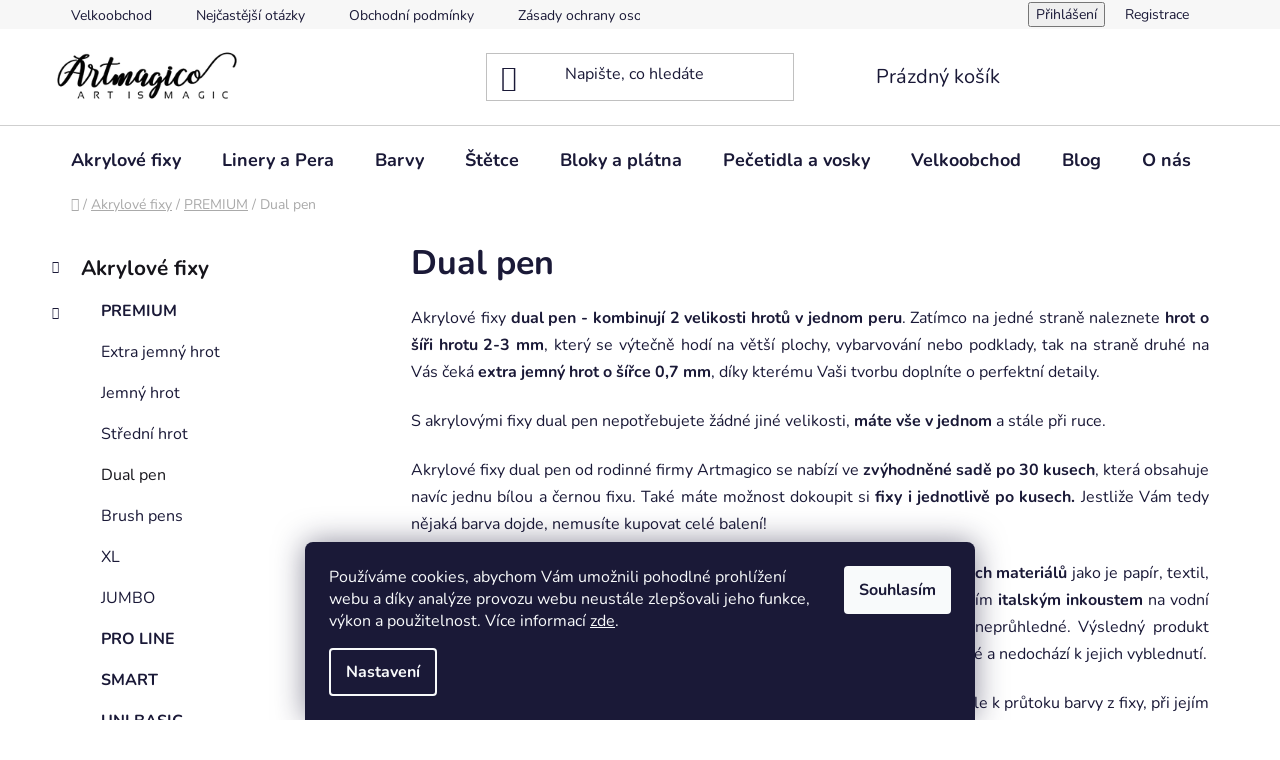

--- FILE ---
content_type: text/html; charset=utf-8
request_url: https://www.artmagico.cz/fixy-dual-pen/
body_size: 23953
content:
<!doctype html><html lang="cs" dir="ltr" class="header-background-light external-fonts-loaded"><head><meta charset="utf-8" /><meta name="viewport" content="width=device-width,initial-scale=1" /><title>Akrylové fixy Dual pen</title><link rel="preconnect" href="https://cdn.myshoptet.com" /><link rel="dns-prefetch" href="https://cdn.myshoptet.com" /><link rel="preload" href="https://cdn.myshoptet.com/prj/dist/master/cms/libs/jquery/jquery-1.11.3.min.js" as="script" /><link href="https://cdn.myshoptet.com/prj/dist/master/cms/templates/frontend_templates/shared/css/font-face/nunito.css" rel="stylesheet"><link href="https://cdn.myshoptet.com/prj/dist/master/shop/dist/font-shoptet-13.css.3c47e30adfa2e9e2683b.css" rel="stylesheet"><script>
dataLayer = [];
dataLayer.push({'shoptet' : {
    "pageId": 755,
    "pageType": "category",
    "currency": "CZK",
    "currencyInfo": {
        "decimalSeparator": ",",
        "exchangeRate": 1,
        "priceDecimalPlaces": 2,
        "symbol": "K\u010d",
        "symbolLeft": 0,
        "thousandSeparator": " "
    },
    "language": "cs",
    "projectId": 468022,
    "category": {
        "guid": "74dd7d6f-18ca-11ec-ac23-ac1f6b0076ec",
        "path": "Akrylov\u00e9 fixy | PREMIUM | Dual pen",
        "parentCategoryGuid": "ab457257-6f49-11ed-88b4-ac1f6b0076ec"
    },
    "cartInfo": {
        "id": null,
        "freeShipping": false,
        "freeShippingFrom": 1500,
        "leftToFreeGift": {
            "formattedPrice": "0 K\u010d",
            "priceLeft": 0
        },
        "freeGift": false,
        "leftToFreeShipping": {
            "priceLeft": 1500,
            "dependOnRegion": 0,
            "formattedPrice": "1 500 K\u010d"
        },
        "discountCoupon": [],
        "getNoBillingShippingPrice": {
            "withoutVat": 0,
            "vat": 0,
            "withVat": 0
        },
        "cartItems": [],
        "taxMode": "ORDINARY"
    },
    "cart": [],
    "customer": {
        "priceRatio": 1,
        "priceListId": 1,
        "groupId": null,
        "registered": false,
        "mainAccount": false
    }
}});
dataLayer.push({'cookie_consent' : {
    "marketing": "denied",
    "analytics": "denied"
}});
document.addEventListener('DOMContentLoaded', function() {
    shoptet.consent.onAccept(function(agreements) {
        if (agreements.length == 0) {
            return;
        }
        dataLayer.push({
            'cookie_consent' : {
                'marketing' : (agreements.includes(shoptet.config.cookiesConsentOptPersonalisation)
                    ? 'granted' : 'denied'),
                'analytics': (agreements.includes(shoptet.config.cookiesConsentOptAnalytics)
                    ? 'granted' : 'denied')
            },
            'event': 'cookie_consent'
        });
    });
});
</script>
<meta property="og:type" content="website"><meta property="og:site_name" content="artmagico.cz"><meta property="og:url" content="https://www.artmagico.cz/fixy-dual-pen/"><meta property="og:title" content="Akrylové fixy Dual pen"><meta name="author" content="Artmagico"><meta name="web_author" content="Shoptet.cz"><meta name="dcterms.rightsHolder" content="www.artmagico.cz"><meta name="robots" content="index,follow"><meta property="og:image" content="https://www.artmagico.cz/user/categories/orig/dual_pen.jpg"><meta property="og:description" content="Artmagico Dual pen jsou speciální akrylové fixy se 2 hroty. Na jedné straně hrot o šíři 0,7 mm pro extra jemnou linku na straně druhé hrot o šíři 2-3 mm pro vybarvování"><meta name="description" content="Artmagico Dual pen jsou speciální akrylové fixy se 2 hroty. Na jedné straně hrot o šíři 0,7 mm pro extra jemnou linku na straně druhé hrot o šíři 2-3 mm pro vybarvování"><meta name="google-site-verification" content="xUiTQOViHnpTFJj0pmaE2aSc3dlitbKOtHcNOIs5Wo8"><style>:root {--color-primary: #16151b;--color-primary-h: 250;--color-primary-s: 13%;--color-primary-l: 9%;--color-primary-hover: #BFAD4B;--color-primary-hover-h: 51;--color-primary-hover-s: 48%;--color-primary-hover-l: 52%;--color-secondary: #BFAD4B;--color-secondary-h: 51;--color-secondary-s: 48%;--color-secondary-l: 52%;--color-secondary-hover: #16151b;--color-secondary-hover-h: 250;--color-secondary-hover-s: 13%;--color-secondary-hover-l: 9%;--color-tertiary: #16151b;--color-tertiary-h: 250;--color-tertiary-s: 13%;--color-tertiary-l: 9%;--color-tertiary-hover: #BFAD4B;--color-tertiary-hover-h: 51;--color-tertiary-hover-s: 48%;--color-tertiary-hover-l: 52%;--color-header-background: #ffffff;--template-font: "Nunito";--template-headings-font: "Nunito";--header-background-url: none;--cookies-notice-background: #1A1937;--cookies-notice-color: #F8FAFB;--cookies-notice-button-hover: #f5f5f5;--cookies-notice-link-hover: #27263f;--templates-update-management-preview-mode-content: "Náhled aktualizací šablony je aktivní pro váš prohlížeč."}</style>
    
    <link href="https://cdn.myshoptet.com/prj/dist/master/shop/dist/main-13.less.96035efb4db1532b3cd7.css" rel="stylesheet" />
            <link href="https://cdn.myshoptet.com/prj/dist/master/shop/dist/mobile-header-v1-13.less.629f2f48911e67d0188c.css" rel="stylesheet" />
    
    <script>var shoptet = shoptet || {};</script>
    <script src="https://cdn.myshoptet.com/prj/dist/master/shop/dist/main-3g-header.js.05f199e7fd2450312de2.js"></script>
<!-- User include --><!-- api 427(81) html code header -->
<link rel="stylesheet" href="https://cdn.myshoptet.com/usr/api2.dklab.cz/user/documents/_doplnky/instagram/468022/9/468022_9.css" type="text/css" /><style>
        :root {
            --dklab-instagram-header-color: #000000;  
            --dklab-instagram-header-background: #DDDDDD;  
            --dklab-instagram-font-weight: 700;
            --dklab-instagram-font-size: 180%;
            --dklab-instagram-logoUrl: url(https://cdn.myshoptet.com/usr/api2.dklab.cz/user/documents/_doplnky/instagram/img/logo-duha.png); 
            --dklab-instagram-logo-size-width: 40px;
            --dklab-instagram-logo-size-height: 40px;                        
            --dklab-instagram-hover-content: 0;                        
            --dklab-instagram-padding: 0px;                        
            --dklab-instagram-border-color: #888888;
            
        }
        </style>
<!-- service 427(81) html code header -->
<link rel="stylesheet" href="https://cdn.myshoptet.com/usr/api2.dklab.cz/user/documents/_doplnky/instagram/font/instagramplus.css" type="text/css" />

<!-- project html code header -->
<meta name="facebook-domain-verification" content="l4hja09nhr158ht9nddblwkgiuu3vv" />
<meta name="p:domain_verify" content="1c5062e885eb14d5adfe0ca4f16c3002"/>
<!-- /User include --><link rel="shortcut icon" href="/favicon.ico" type="image/x-icon" /><link rel="canonical" href="https://www.artmagico.cz/fixy-dual-pen/" />    <script>
        var _hwq = _hwq || [];
        _hwq.push(['setKey', 'nSwyTBnN45SyUK2BDrQ2bBMpxWqJB31quzkk']);
        _hwq.push(['setTopPos', '200']);
        _hwq.push(['showWidget', '22']);
        (function() {
            var ho = document.createElement('script');
            ho.src = 'https://cz.im9.cz/direct/i/gjs.php?n=wdgt&sak=nSwyTBnN45SyUK2BDrQ2bBMpxWqJB31quzkk';
            var s = document.getElementsByTagName('script')[0]; s.parentNode.insertBefore(ho, s);
        })();
    </script>
    <!-- Global site tag (gtag.js) - Google Analytics -->
    <script async src="https://www.googletagmanager.com/gtag/js?id=G-QR58S3LQ9M"></script>
    <script>
        
        window.dataLayer = window.dataLayer || [];
        function gtag(){dataLayer.push(arguments);}
        

                    console.debug('default consent data');

            gtag('consent', 'default', {"ad_storage":"denied","analytics_storage":"denied","ad_user_data":"denied","ad_personalization":"denied","wait_for_update":500});
            dataLayer.push({
                'event': 'default_consent'
            });
        
        gtag('js', new Date());

                gtag('config', 'UA-197629016-1', { 'groups': "UA" });
        
                gtag('config', 'G-QR58S3LQ9M', {"groups":"GA4","send_page_view":false,"content_group":"category","currency":"CZK","page_language":"cs"});
        
        
        
        
        
        
                    gtag('event', 'page_view', {"send_to":"GA4","page_language":"cs","content_group":"category","currency":"CZK"});
        
        
        
        
        
        
        
        
        
        
        
        
        
        document.addEventListener('DOMContentLoaded', function() {
            if (typeof shoptet.tracking !== 'undefined') {
                for (var id in shoptet.tracking.bannersList) {
                    gtag('event', 'view_promotion', {
                        "send_to": "UA",
                        "promotions": [
                            {
                                "id": shoptet.tracking.bannersList[id].id,
                                "name": shoptet.tracking.bannersList[id].name,
                                "position": shoptet.tracking.bannersList[id].position
                            }
                        ]
                    });
                }
            }

            shoptet.consent.onAccept(function(agreements) {
                if (agreements.length !== 0) {
                    console.debug('gtag consent accept');
                    var gtagConsentPayload =  {
                        'ad_storage': agreements.includes(shoptet.config.cookiesConsentOptPersonalisation)
                            ? 'granted' : 'denied',
                        'analytics_storage': agreements.includes(shoptet.config.cookiesConsentOptAnalytics)
                            ? 'granted' : 'denied',
                                                                                                'ad_user_data': agreements.includes(shoptet.config.cookiesConsentOptPersonalisation)
                            ? 'granted' : 'denied',
                        'ad_personalization': agreements.includes(shoptet.config.cookiesConsentOptPersonalisation)
                            ? 'granted' : 'denied',
                        };
                    console.debug('update consent data', gtagConsentPayload);
                    gtag('consent', 'update', gtagConsentPayload);
                    dataLayer.push(
                        { 'event': 'update_consent' }
                    );
                }
            });
        });
    </script>
</head><body class="desktop id-755 in-fixy-dual-pen template-13 type-category multiple-columns-body columns-mobile-2 columns-3 smart-labels-active ums_forms_redesign--off ums_a11y_category_page--on ums_discussion_rating_forms--off ums_flags_display_unification--on ums_a11y_login--on mobile-header-version-1"><noscript>
    <style>
        #header {
            padding-top: 0;
            position: relative !important;
            top: 0;
        }
        .header-navigation {
            position: relative !important;
        }
        .overall-wrapper {
            margin: 0 !important;
        }
        body:not(.ready) {
            visibility: visible !important;
        }
    </style>
    <div class="no-javascript">
        <div class="no-javascript__title">Musíte změnit nastavení vašeho prohlížeče</div>
        <div class="no-javascript__text">Podívejte se na: <a href="https://www.google.com/support/bin/answer.py?answer=23852">Jak povolit JavaScript ve vašem prohlížeči</a>.</div>
        <div class="no-javascript__text">Pokud používáte software na blokování reklam, může být nutné povolit JavaScript z této stránky.</div>
        <div class="no-javascript__text">Děkujeme.</div>
    </div>
</noscript>

        <div id="fb-root"></div>
        <script>
            window.fbAsyncInit = function() {
                FB.init({
//                    appId            : 'your-app-id',
                    autoLogAppEvents : true,
                    xfbml            : true,
                    version          : 'v19.0'
                });
            };
        </script>
        <script async defer crossorigin="anonymous" src="https://connect.facebook.net/cs_CZ/sdk.js"></script>    <div class="siteCookies siteCookies--bottom siteCookies--dark js-siteCookies" role="dialog" data-testid="cookiesPopup" data-nosnippet>
        <div class="siteCookies__form">
            <div class="siteCookies__content">
                <div class="siteCookies__text">
                    Používáme cookies, abychom Vám umožnili pohodlné prohlížení webu a díky analýze provozu webu neustále zlepšovali jeho funkce, výkon a použitelnost. Více informací <a href="https://www.artmagico.cz/zasady-ochrany-osobnich-udaju/" target="\" _blank="" rel="\" noreferrer="">zde</a>.
                </div>
                <p class="siteCookies__links">
                    <button class="siteCookies__link js-cookies-settings" aria-label="Nastavení cookies" data-testid="cookiesSettings">Nastavení</button>
                </p>
            </div>
            <div class="siteCookies__buttonWrap">
                                <button class="siteCookies__button js-cookiesConsentSubmit" value="all" aria-label="Přijmout cookies" data-testid="buttonCookiesAccept">Souhlasím</button>
            </div>
        </div>
        <script>
            document.addEventListener("DOMContentLoaded", () => {
                const siteCookies = document.querySelector('.js-siteCookies');
                document.addEventListener("scroll", shoptet.common.throttle(() => {
                    const st = document.documentElement.scrollTop;
                    if (st > 1) {
                        siteCookies.classList.add('siteCookies--scrolled');
                    } else {
                        siteCookies.classList.remove('siteCookies--scrolled');
                    }
                }, 100));
            });
        </script>
    </div>
<a href="#content" class="skip-link sr-only">Přejít na obsah</a><div class="overall-wrapper"><div class="user-action"><div class="container">
    <div class="user-action-in">
                    <div id="login" class="user-action-login popup-widget login-widget" role="dialog" aria-labelledby="loginHeading">
        <div class="popup-widget-inner">
                            <h2 id="loginHeading">Přihlášení k vašemu účtu</h2><div id="customerLogin"><form action="/action/Customer/Login/" method="post" id="formLoginIncluded" class="csrf-enabled formLogin" data-testid="formLogin"><input type="hidden" name="referer" value="" /><div class="form-group"><div class="input-wrapper email js-validated-element-wrapper no-label"><input type="email" name="email" class="form-control" autofocus placeholder="E-mailová adresa (např. jan@novak.cz)" data-testid="inputEmail" autocomplete="email" required /></div></div><div class="form-group"><div class="input-wrapper password js-validated-element-wrapper no-label"><input type="password" name="password" class="form-control" placeholder="Heslo" data-testid="inputPassword" autocomplete="current-password" required /><span class="no-display">Nemůžete vyplnit toto pole</span><input type="text" name="surname" value="" class="no-display" /></div></div><div class="form-group"><div class="login-wrapper"><button type="submit" class="btn btn-secondary btn-text btn-login" data-testid="buttonSubmit">Přihlásit se</button><div class="password-helper"><a href="/registrace/" data-testid="signup" rel="nofollow">Nová registrace</a><a href="/klient/zapomenute-heslo/" rel="nofollow">Zapomenuté heslo</a></div></div></div></form>
</div>                    </div>
    </div>

                <div id="cart-widget" class="user-action-cart popup-widget cart-widget loader-wrapper" data-testid="popupCartWidget" role="dialog" aria-hidden="true">
            <div class="popup-widget-inner cart-widget-inner place-cart-here">
                <div class="loader-overlay">
                    <div class="loader"></div>
                </div>
            </div>
        </div>
    </div>
</div>
</div><div class="top-navigation-bar" data-testid="topNavigationBar">

    <div class="container">

                            <div class="top-navigation-menu">
                <ul class="top-navigation-bar-menu">
                                            <li class="top-navigation-menu-item-851">
                            <a href="/velkoobchod/" title="Velkoobchod">Velkoobchod</a>
                        </li>
                                            <li class="top-navigation-menu-item-860">
                            <a href="/nejcastejsi-otazky/" title="Nejčastější otázky">Nejčastější otázky</a>
                        </li>
                                            <li class="top-navigation-menu-item-39">
                            <a href="/obchodni-podminky/" title="Obchodní podmínky">Obchodní podmínky</a>
                        </li>
                                            <li class="top-navigation-menu-item-691">
                            <a href="/zasady-ochrany-osobnich-udaju/" title="Zásady ochrany osobních údajů">Zásady ochrany osobních údajů</a>
                        </li>
                                            <li class="top-navigation-menu-item-29">
                            <a href="/kontakty/" title="Kontakty">Kontakty</a>
                        </li>
                                    </ul>
                <div class="top-navigation-menu-trigger">Více</div>
                <ul class="top-navigation-bar-menu-helper"></ul>
            </div>
        
        <div class="top-navigation-tools">
                        <button class="top-nav-button top-nav-button-login toggle-window" type="button" data-target="login" aria-haspopup="dialog" aria-controls="login" aria-expanded="false" data-testid="signin"><span>Přihlášení</span></button>
    <a href="/registrace/" class="top-nav-button top-nav-button-register" data-testid="headerSignup">Registrace</a>
        </div>

    </div>

</div>
<header id="header">
        <div class="header-top">
            <div class="container navigation-wrapper header-top-wrapper">
                <div class="site-name"><a href="/" data-testid="linkWebsiteLogo"><img src="https://cdn.myshoptet.com/usr/www.artmagico.cz/user/logos/256x80-1.png" alt="Artmagico" fetchpriority="low" /></a></div>                <div class="search" itemscope itemtype="https://schema.org/WebSite">
                    <meta itemprop="headline" content="Dual pen"/><meta itemprop="url" content="https://www.artmagico.cz"/><meta itemprop="text" content="Artmagico Dual pen jsou speciální akrylové fixy se 2 hroty. Na jedné straně hrot o šíři 0,7 mm pro extra jemnou linku na straně druhé hrot o šíři 2-3 mm pro vybarvování"/>                    <form action="/action/ProductSearch/prepareString/" method="post"
    id="formSearchForm" class="search-form compact-form js-search-main"
    itemprop="potentialAction" itemscope itemtype="https://schema.org/SearchAction" data-testid="searchForm">
    <fieldset>
        <meta itemprop="target"
            content="https://www.artmagico.cz/vyhledavani/?string={string}"/>
        <input type="hidden" name="language" value="cs"/>
        
            
    <span class="search-input-icon" aria-hidden="true"></span>

<input
    type="search"
    name="string"
        class="query-input form-control search-input js-search-input"
    placeholder="Napište, co hledáte"
    autocomplete="off"
    required
    itemprop="query-input"
    aria-label="Vyhledávání"
    data-testid="searchInput"
>
            <button type="submit" class="btn btn-default search-button" data-testid="searchBtn">Hledat</button>
        
    </fieldset>
</form>
                </div>
                <div class="navigation-buttons">
                    <a href="#" class="toggle-window" data-target="search" data-testid="linkSearchIcon"><span class="sr-only">Hledat</span></a>
                        
    <a href="/kosik/" class="btn btn-icon toggle-window cart-count" data-target="cart" data-hover="true" data-redirect="true" data-testid="headerCart" rel="nofollow" aria-haspopup="dialog" aria-expanded="false" aria-controls="cart-widget">
        
                <span class="sr-only">Nákupní košík</span>
        
            <span class="cart-price visible-lg-inline-block" data-testid="headerCartPrice">
                                    Prázdný košík                            </span>
        
    
            </a>
                    <a href="#" class="toggle-window" data-target="navigation" data-testid="hamburgerMenu"></a>
                </div>
            </div>
        </div>
        <div class="header-bottom">
            <div class="container navigation-wrapper header-bottom-wrapper js-navigation-container">
                <nav id="navigation" aria-label="Hlavní menu" data-collapsible="true"><div class="navigation-in menu"><ul class="menu-level-1" role="menubar" data-testid="headerMenuItems"><li class="menu-item-740 ext" role="none"><a href="/akrylove-fixy/" data-testid="headerMenuItem" role="menuitem" aria-haspopup="true" aria-expanded="false"><b>Akrylové fixy</b><span class="submenu-arrow"></span></a><ul class="menu-level-2" aria-label="Akrylové fixy" tabindex="-1" role="menu"><li class="menu-item-900 has-third-level" role="none"><a href="/akrylove-popisovace-premium/" class="menu-image" data-testid="headerMenuItem" tabindex="-1" aria-hidden="true"><img src="data:image/svg+xml,%3Csvg%20width%3D%22140%22%20height%3D%22100%22%20xmlns%3D%22http%3A%2F%2Fwww.w3.org%2F2000%2Fsvg%22%3E%3C%2Fsvg%3E" alt="" aria-hidden="true" width="140" height="100"  data-src="https://cdn.myshoptet.com/usr/www.artmagico.cz/user/categories/thumb/premium.jpg" fetchpriority="low" /></a><div><a href="/akrylove-popisovace-premium/" data-testid="headerMenuItem" role="menuitem"><span>PREMIUM</span></a>
                                                    <ul class="menu-level-3" role="menu">
                                                                    <li class="menu-item-746" role="none">
                                        <a href="/fixy-extra-jemny-hrot/" data-testid="headerMenuItem" role="menuitem">
                                            Extra jemný hrot</a>,                                    </li>
                                                                    <li class="menu-item-749" role="none">
                                        <a href="/fixy-jemny-hrot/" data-testid="headerMenuItem" role="menuitem">
                                            Jemný hrot</a>,                                    </li>
                                                                    <li class="menu-item-752" role="none">
                                        <a href="/fixy-stredni-hrot/" data-testid="headerMenuItem" role="menuitem">
                                            Střední hrot</a>,                                    </li>
                                                                    <li class="menu-item-755" role="none">
                                        <a href="/fixy-dual-pen/" class="active" data-testid="headerMenuItem" role="menuitem">
                                            Dual pen</a>,                                    </li>
                                                                    <li class="menu-item-894" role="none">
                                        <a href="/brush-pens-2/" data-testid="headerMenuItem" role="menuitem">
                                            Brush pens</a>,                                    </li>
                                                                    <li class="menu-item-931" role="none">
                                        <a href="/xl/" data-testid="headerMenuItem" role="menuitem">
                                            XL</a>,                                    </li>
                                                                    <li class="menu-item-934" role="none">
                                        <a href="/jumbo/" data-testid="headerMenuItem" role="menuitem">
                                            JUMBO</a>                                    </li>
                                                            </ul>
                        </div></li><li class="menu-item-928" role="none"><a href="/pro_line/" class="menu-image" data-testid="headerMenuItem" tabindex="-1" aria-hidden="true"><img src="data:image/svg+xml,%3Csvg%20width%3D%22140%22%20height%3D%22100%22%20xmlns%3D%22http%3A%2F%2Fwww.w3.org%2F2000%2Fsvg%22%3E%3C%2Fsvg%3E" alt="" aria-hidden="true" width="140" height="100"  data-src="https://cdn.myshoptet.com/usr/www.artmagico.cz/user/categories/thumb/pro_line.jpg" fetchpriority="low" /></a><div><a href="/pro_line/" data-testid="headerMenuItem" role="menuitem"><span>PRO LINE</span></a>
                        </div></li><li class="menu-item-906" role="none"><a href="/smart/" class="menu-image" data-testid="headerMenuItem" tabindex="-1" aria-hidden="true"><img src="data:image/svg+xml,%3Csvg%20width%3D%22140%22%20height%3D%22100%22%20xmlns%3D%22http%3A%2F%2Fwww.w3.org%2F2000%2Fsvg%22%3E%3C%2Fsvg%3E" alt="" aria-hidden="true" width="140" height="100"  data-src="https://cdn.myshoptet.com/usr/www.artmagico.cz/user/categories/thumb/smart.jpg" fetchpriority="low" /></a><div><a href="/smart/" data-testid="headerMenuItem" role="menuitem"><span>SMART</span></a>
                        </div></li><li class="menu-item-866" role="none"><a href="/jemny-hrot-basic/" class="menu-image" data-testid="headerMenuItem" tabindex="-1" aria-hidden="true"><img src="data:image/svg+xml,%3Csvg%20width%3D%22140%22%20height%3D%22100%22%20xmlns%3D%22http%3A%2F%2Fwww.w3.org%2F2000%2Fsvg%22%3E%3C%2Fsvg%3E" alt="" aria-hidden="true" width="140" height="100"  data-src="https://cdn.myshoptet.com/usr/www.artmagico.cz/user/categories/thumb/uni_basic.jpg" fetchpriority="low" /></a><div><a href="/jemny-hrot-basic/" data-testid="headerMenuItem" role="menuitem"><span>UNI BASIC</span></a>
                        </div></li><li class="menu-item-917" role="none"><a href="/hroty/" class="menu-image" data-testid="headerMenuItem" tabindex="-1" aria-hidden="true"><img src="data:image/svg+xml,%3Csvg%20width%3D%22140%22%20height%3D%22100%22%20xmlns%3D%22http%3A%2F%2Fwww.w3.org%2F2000%2Fsvg%22%3E%3C%2Fsvg%3E" alt="" aria-hidden="true" width="140" height="100"  data-src="https://cdn.myshoptet.com/usr/www.artmagico.cz/user/categories/thumb/dopl__ky_.jpg" fetchpriority="low" /></a><div><a href="/hroty/" data-testid="headerMenuItem" role="menuitem"><span>Doplňky</span></a>
                        </div></li></ul></li>
<li class="menu-item-767 ext" role="none"><a href="/detailni-pera/" data-testid="headerMenuItem" role="menuitem" aria-haspopup="true" aria-expanded="false"><b>Linery a Pera</b><span class="submenu-arrow"></span></a><ul class="menu-level-2" aria-label="Linery a Pera" tabindex="-1" role="menu"><li class="menu-item-1164" role="none"><a href="/linery/" class="menu-image" data-testid="headerMenuItem" tabindex="-1" aria-hidden="true"><img src="data:image/svg+xml,%3Csvg%20width%3D%22140%22%20height%3D%22100%22%20xmlns%3D%22http%3A%2F%2Fwww.w3.org%2F2000%2Fsvg%22%3E%3C%2Fsvg%3E" alt="" aria-hidden="true" width="140" height="100"  data-src="https://cdn.myshoptet.com/usr/www.artmagico.cz/user/categories/thumb/liner.jpg" fetchpriority="low" /></a><div><a href="/linery/" data-testid="headerMenuItem" role="menuitem"><span>Linery</span></a>
                        </div></li><li class="menu-item-1167" role="none"><a href="/pera/" class="menu-image" data-testid="headerMenuItem" tabindex="-1" aria-hidden="true"><img src="data:image/svg+xml,%3Csvg%20width%3D%22140%22%20height%3D%22100%22%20xmlns%3D%22http%3A%2F%2Fwww.w3.org%2F2000%2Fsvg%22%3E%3C%2Fsvg%3E" alt="" aria-hidden="true" width="140" height="100"  data-src="https://cdn.myshoptet.com/usr/www.artmagico.cz/user/categories/thumb/calligraphy_brushpen_.jpg" fetchpriority="low" /></a><div><a href="/pera/" data-testid="headerMenuItem" role="menuitem"><span>Pera</span></a>
                        </div></li></ul></li>
<li class="menu-item-940 ext" role="none"><a href="/barvy/" data-testid="headerMenuItem" role="menuitem" aria-haspopup="true" aria-expanded="false"><b>Barvy</b><span class="submenu-arrow"></span></a><ul class="menu-level-2" aria-label="Barvy" tabindex="-1" role="menu"><li class="menu-item-770" role="none"><a href="/akrylove-barvy/" class="menu-image" data-testid="headerMenuItem" tabindex="-1" aria-hidden="true"><img src="data:image/svg+xml,%3Csvg%20width%3D%22140%22%20height%3D%22100%22%20xmlns%3D%22http%3A%2F%2Fwww.w3.org%2F2000%2Fsvg%22%3E%3C%2Fsvg%3E" alt="" aria-hidden="true" width="140" height="100"  data-src="https://cdn.myshoptet.com/usr/www.artmagico.cz/user/categories/thumb/akrylov___barvy.jpg" fetchpriority="low" /></a><div><a href="/akrylove-barvy/" data-testid="headerMenuItem" role="menuitem"><span>Akrylové barvy</span></a>
                        </div></li><li class="menu-item-943" role="none"><a href="/akvarelove-barvy/" class="menu-image" data-testid="headerMenuItem" tabindex="-1" aria-hidden="true"><img src="data:image/svg+xml,%3Csvg%20width%3D%22140%22%20height%3D%22100%22%20xmlns%3D%22http%3A%2F%2Fwww.w3.org%2F2000%2Fsvg%22%3E%3C%2Fsvg%3E" alt="" aria-hidden="true" width="140" height="100"  data-src="https://cdn.myshoptet.com/usr/www.artmagico.cz/user/categories/thumb/akvarelov___barvy.jpg" fetchpriority="low" /></a><div><a href="/akvarelove-barvy/" data-testid="headerMenuItem" role="menuitem"><span>Akvarelové barvy</span></a>
                        </div></li><li class="menu-item-1178" role="none"><a href="/pouring-media-a-laky/" class="menu-image" data-testid="headerMenuItem" tabindex="-1" aria-hidden="true"><img src="data:image/svg+xml,%3Csvg%20width%3D%22140%22%20height%3D%22100%22%20xmlns%3D%22http%3A%2F%2Fwww.w3.org%2F2000%2Fsvg%22%3E%3C%2Fsvg%3E" alt="" aria-hidden="true" width="140" height="100"  data-src="https://cdn.myshoptet.com/prj/dist/master/cms/templates/frontend_templates/00/img/folder.svg" fetchpriority="low" /></a><div><a href="/pouring-media-a-laky/" data-testid="headerMenuItem" role="menuitem"><span>Pouring medium a lak</span></a>
                        </div></li></ul></li>
<li class="menu-item-946 ext" role="none"><a href="/stetce/" data-testid="headerMenuItem" role="menuitem" aria-haspopup="true" aria-expanded="false"><b>Štětce</b><span class="submenu-arrow"></span></a><ul class="menu-level-2" aria-label="Štětce" tabindex="-1" role="menu"><li class="menu-item-1170" role="none"><a href="/stetce-na-akvarel/" class="menu-image" data-testid="headerMenuItem" tabindex="-1" aria-hidden="true"><img src="data:image/svg+xml,%3Csvg%20width%3D%22140%22%20height%3D%22100%22%20xmlns%3D%22http%3A%2F%2Fwww.w3.org%2F2000%2Fsvg%22%3E%3C%2Fsvg%3E" alt="" aria-hidden="true" width="140" height="100"  data-src="https://cdn.myshoptet.com/usr/www.artmagico.cz/user/categories/thumb/aqua_pro_.jpg" fetchpriority="low" /></a><div><a href="/stetce-na-akvarel/" data-testid="headerMenuItem" role="menuitem"><span>Štětce na akvarel</span></a>
                        </div></li><li class="menu-item-1173" role="none"><a href="/stetce-na-akryl/" class="menu-image" data-testid="headerMenuItem" tabindex="-1" aria-hidden="true"><img src="data:image/svg+xml,%3Csvg%20width%3D%22140%22%20height%3D%22100%22%20xmlns%3D%22http%3A%2F%2Fwww.w3.org%2F2000%2Fsvg%22%3E%3C%2Fsvg%3E" alt="" aria-hidden="true" width="140" height="100"  data-src="https://cdn.myshoptet.com/usr/www.artmagico.cz/user/categories/thumb/s__te__tce_na_akryl.jpg" fetchpriority="low" /></a><div><a href="/stetce-na-akryl/" data-testid="headerMenuItem" role="menuitem"><span>Štětce na akryl</span></a>
                        </div></li></ul></li>
<li class="menu-item-773 ext" role="none"><a href="/malirske-bloky/" data-testid="headerMenuItem" role="menuitem" aria-haspopup="true" aria-expanded="false"><b>Bloky a plátna</b><span class="submenu-arrow"></span></a><ul class="menu-level-2" aria-label="Bloky a plátna" tabindex="-1" role="menu"><li class="menu-item-797" role="none"><a href="/malirske-panely/" class="menu-image" data-testid="headerMenuItem" tabindex="-1" aria-hidden="true"><img src="data:image/svg+xml,%3Csvg%20width%3D%22140%22%20height%3D%22100%22%20xmlns%3D%22http%3A%2F%2Fwww.w3.org%2F2000%2Fsvg%22%3E%3C%2Fsvg%3E" alt="" aria-hidden="true" width="140" height="100"  data-src="https://cdn.myshoptet.com/usr/www.artmagico.cz/user/categories/thumb/panely.jpg" fetchpriority="low" /></a><div><a href="/malirske-panely/" data-testid="headerMenuItem" role="menuitem"><span>Malířské panely</span></a>
                        </div></li><li class="menu-item-794" role="none"><a href="/platna/" class="menu-image" data-testid="headerMenuItem" tabindex="-1" aria-hidden="true"><img src="data:image/svg+xml,%3Csvg%20width%3D%22140%22%20height%3D%22100%22%20xmlns%3D%22http%3A%2F%2Fwww.w3.org%2F2000%2Fsvg%22%3E%3C%2Fsvg%3E" alt="" aria-hidden="true" width="140" height="100"  data-src="https://cdn.myshoptet.com/usr/www.artmagico.cz/user/categories/thumb/pl__tna.jpg" fetchpriority="low" /></a><div><a href="/platna/" data-testid="headerMenuItem" role="menuitem"><span>Plátna</span></a>
                        </div></li><li class="menu-item-791" role="none"><a href="/bloky/" class="menu-image" data-testid="headerMenuItem" tabindex="-1" aria-hidden="true"><img src="data:image/svg+xml,%3Csvg%20width%3D%22140%22%20height%3D%22100%22%20xmlns%3D%22http%3A%2F%2Fwww.w3.org%2F2000%2Fsvg%22%3E%3C%2Fsvg%3E" alt="" aria-hidden="true" width="140" height="100"  data-src="https://cdn.myshoptet.com/usr/www.artmagico.cz/user/categories/thumb/bloky.jpg" fetchpriority="low" /></a><div><a href="/bloky/" data-testid="headerMenuItem" role="menuitem"><span>Bloky</span></a>
                        </div></li></ul></li>
<li class="menu-item-875 ext" role="none"><a href="/peceteni/" data-testid="headerMenuItem" role="menuitem" aria-haspopup="true" aria-expanded="false"><b>Pečetidla a vosky</b><span class="submenu-arrow"></span></a><ul class="menu-level-2" aria-label="Pečetidla a vosky" tabindex="-1" role="menu"><li class="menu-item-878" role="none"><a href="/pecetidla/" class="menu-image" data-testid="headerMenuItem" tabindex="-1" aria-hidden="true"><img src="data:image/svg+xml,%3Csvg%20width%3D%22140%22%20height%3D%22100%22%20xmlns%3D%22http%3A%2F%2Fwww.w3.org%2F2000%2Fsvg%22%3E%3C%2Fsvg%3E" alt="" aria-hidden="true" width="140" height="100"  data-src="https://cdn.myshoptet.com/usr/www.artmagico.cz/user/categories/thumb/pe__etidla.jpg" fetchpriority="low" /></a><div><a href="/pecetidla/" data-testid="headerMenuItem" role="menuitem"><span>Pečetidla</span></a>
                        </div></li><li class="menu-item-881" role="none"><a href="/pecetici-vosky/" class="menu-image" data-testid="headerMenuItem" tabindex="-1" aria-hidden="true"><img src="data:image/svg+xml,%3Csvg%20width%3D%22140%22%20height%3D%22100%22%20xmlns%3D%22http%3A%2F%2Fwww.w3.org%2F2000%2Fsvg%22%3E%3C%2Fsvg%3E" alt="" aria-hidden="true" width="140" height="100"  data-src="https://cdn.myshoptet.com/usr/www.artmagico.cz/user/categories/thumb/pe__etn___vosky.jpg" fetchpriority="low" /></a><div><a href="/pecetici-vosky/" data-testid="headerMenuItem" role="menuitem"><span>Pečetící vosky</span></a>
                        </div></li></ul></li>
<li class="menu-item-851" role="none"><a href="/velkoobchod/" data-testid="headerMenuItem" role="menuitem" aria-expanded="false"><b>Velkoobchod</b></a></li>
<li class="menu-item-833" role="none"><a href="/blog/" data-testid="headerMenuItem" role="menuitem" aria-expanded="false"><b>Blog</b></a></li>
<li class="menu-item-845" role="none"><a href="/o-artmagicu/" data-testid="headerMenuItem" role="menuitem" aria-expanded="false"><b>O nás</b></a></li>
</ul>
    <ul class="navigationActions" role="menu">
                            <li role="none">
                                    <a href="/login/?backTo=%2Ffixy-dual-pen%2F" rel="nofollow" data-testid="signin" role="menuitem"><span>Přihlášení</span></a>
                            </li>
                        </ul>
</div><span class="navigation-close"></span></nav><div class="menu-helper" data-testid="hamburgerMenu"><span>Více</span></div>
            </div>
        </div>
    </header><!-- / header -->


<div id="content-wrapper" class="container content-wrapper">
    
                                <div class="breadcrumbs navigation-home-icon-wrapper" itemscope itemtype="https://schema.org/BreadcrumbList">
                                                                            <span id="navigation-first" data-basetitle="Artmagico" itemprop="itemListElement" itemscope itemtype="https://schema.org/ListItem">
                <a href="/" itemprop="item" class="navigation-home-icon"><span class="sr-only" itemprop="name">Domů</span></a>
                <span class="navigation-bullet">/</span>
                <meta itemprop="position" content="1" />
            </span>
                                <span id="navigation-1" itemprop="itemListElement" itemscope itemtype="https://schema.org/ListItem">
                <a href="/akrylove-fixy/" itemprop="item" data-testid="breadcrumbsSecondLevel"><span itemprop="name">Akrylové fixy</span></a>
                <span class="navigation-bullet">/</span>
                <meta itemprop="position" content="2" />
            </span>
                                <span id="navigation-2" itemprop="itemListElement" itemscope itemtype="https://schema.org/ListItem">
                <a href="/akrylove-popisovace-premium/" itemprop="item" data-testid="breadcrumbsSecondLevel"><span itemprop="name">PREMIUM</span></a>
                <span class="navigation-bullet">/</span>
                <meta itemprop="position" content="3" />
            </span>
                                            <span id="navigation-3" itemprop="itemListElement" itemscope itemtype="https://schema.org/ListItem" data-testid="breadcrumbsLastLevel">
                <meta itemprop="item" content="https://www.artmagico.cz/fixy-dual-pen/" />
                <meta itemprop="position" content="4" />
                <span itemprop="name" data-title="Dual pen">Dual pen</span>
            </span>
            </div>
            
    <div class="content-wrapper-in">
                                                <aside class="sidebar sidebar-left"  data-testid="sidebarMenu">
                                                                                                <div class="sidebar-inner">
                                                                                                        <div class="box box-bg-variant box-categories">    <div class="skip-link__wrapper">
        <span id="categories-start" class="skip-link__target js-skip-link__target sr-only" tabindex="-1">&nbsp;</span>
        <a href="#categories-end" class="skip-link skip-link--start sr-only js-skip-link--start">Přeskočit kategorie</a>
    </div>




<div id="categories"><div class="categories cat-01 expandable active expanded" id="cat-740"><div class="topic child-active"><a href="/akrylove-fixy/">Akrylové fixy<span class="cat-trigger">&nbsp;</span></a></div>

                    <ul class=" active expanded">
                                        <li class="
                                 expandable                 expanded                ">
                <a href="/akrylove-popisovace-premium/">
                    PREMIUM
                    <span class="cat-trigger">&nbsp;</span>                </a>
                                                            

                    <ul class=" active expanded">
                                        <li >
                <a href="/fixy-extra-jemny-hrot/">
                    Extra jemný hrot
                                    </a>
                                                                </li>
                                <li >
                <a href="/fixy-jemny-hrot/">
                    Jemný hrot
                                    </a>
                                                                </li>
                                <li >
                <a href="/fixy-stredni-hrot/">
                    Střední hrot
                                    </a>
                                                                </li>
                                <li class="
                active                                                 ">
                <a href="/fixy-dual-pen/">
                    Dual pen
                                    </a>
                                                                </li>
                                <li >
                <a href="/brush-pens-2/">
                    Brush pens
                                    </a>
                                                                </li>
                                <li >
                <a href="/xl/">
                    XL
                                    </a>
                                                                </li>
                                <li >
                <a href="/jumbo/">
                    JUMBO
                                    </a>
                                                                </li>
                </ul>
    
                                                </li>
                                <li >
                <a href="/pro_line/">
                    PRO LINE
                                    </a>
                                                                </li>
                                <li >
                <a href="/smart/">
                    SMART
                                    </a>
                                                                </li>
                                <li >
                <a href="/jemny-hrot-basic/">
                    UNI BASIC
                                    </a>
                                                                </li>
                                <li >
                <a href="/hroty/">
                    Doplňky
                                    </a>
                                                                </li>
                </ul>
    </div><div class="categories cat-02 expandable expanded" id="cat-767"><div class="topic"><a href="/detailni-pera/">Linery a Pera<span class="cat-trigger">&nbsp;</span></a></div>

                    <ul class=" expanded">
                                        <li >
                <a href="/linery/">
                    Linery
                                    </a>
                                                                </li>
                                <li >
                <a href="/pera/">
                    Pera
                                    </a>
                                                                </li>
                </ul>
    </div><div class="categories cat-01 expandable external" id="cat-940"><div class="topic"><a href="/barvy/">Barvy<span class="cat-trigger">&nbsp;</span></a></div>

    </div><div class="categories cat-02 expandable expanded" id="cat-946"><div class="topic"><a href="/stetce/">Štětce<span class="cat-trigger">&nbsp;</span></a></div>

                    <ul class=" expanded">
                                        <li >
                <a href="/stetce-na-akvarel/">
                    Štětce na akvarel
                                    </a>
                                                                </li>
                                <li >
                <a href="/stetce-na-akryl/">
                    Štětce na akryl
                                    </a>
                                                                </li>
                </ul>
    </div><div class="categories cat-01 expandable external" id="cat-773"><div class="topic"><a href="/malirske-bloky/">Bloky a plátna<span class="cat-trigger">&nbsp;</span></a></div>

    </div><div class="categories cat-02 expandable external" id="cat-875"><div class="topic"><a href="/peceteni/">Pečetidla a vosky<span class="cat-trigger">&nbsp;</span></a></div>

    </div>        </div>

    <div class="skip-link__wrapper">
        <a href="#categories-start" class="skip-link skip-link--end sr-only js-skip-link--end" tabindex="-1" hidden>Přeskočit kategorie</a>
        <span id="categories-end" class="skip-link__target js-skip-link__target sr-only" tabindex="-1">&nbsp;</span>
    </div>
</div>
                                                                                                            <div class="box box-bg-default box-sm box-topProducts">        <div class="top-products-wrapper js-top10" >
        <h4><span>Top 10 produktů</span></h4>
        <ol class="top-products">
                            <li class="display-image">
                                            <a href="/artmagico-akrylovy-popisovac-dual-markers/" class="top-products-image">
                            <img src="data:image/svg+xml,%3Csvg%20width%3D%22100%22%20height%3D%22100%22%20xmlns%3D%22http%3A%2F%2Fwww.w3.org%2F2000%2Fsvg%22%3E%3C%2Fsvg%3E" alt="Artmagico premium dual 30 pcs" width="100" height="100"  data-src="https://cdn.myshoptet.com/usr/www.artmagico.cz/user/shop/related/209-2_artmagico-premium-dual-30-pcs.jpg?65256288" fetchpriority="low" />
                        </a>
                                        <a href="/artmagico-akrylovy-popisovac-dual-markers/" class="top-products-content">
                        <span class="top-products-name">  Artmagico Akrylový fix DUAL se dvěma hroty | 80326</span>
                        
                                                        <strong>
                                989 Kč
                                    

                            </strong>
                                                    
                    </a>
                </li>
                            <li class="display-image">
                                            <a href="/artmagico-pro-blue-line/" class="top-products-image">
                            <img src="data:image/svg+xml,%3Csvg%20width%3D%22100%22%20height%3D%22100%22%20xmlns%3D%22http%3A%2F%2Fwww.w3.org%2F2000%2Fsvg%22%3E%3C%2Fsvg%3E" alt="Akrylové fixy PRO line Artmagico" width="100" height="100"  data-src="https://cdn.myshoptet.com/usr/www.artmagico.cz/user/shop/related/451_akrylove-fixy-pro-line-artmagico.png?64de8910" fetchpriority="low" />
                        </a>
                                        <a href="/artmagico-pro-blue-line/" class="top-products-content">
                        <span class="top-products-name">  Artmagico PRO LINE Blue</span>
                        
                                                        <strong>
                                296 Kč
                                    

                            </strong>
                                                    
                    </a>
                </li>
                            <li class="display-image">
                                            <a href="/artmagico-sada-akrylove-barvy-premium-10-ks/" class="top-products-image">
                            <img src="data:image/svg+xml,%3Csvg%20width%3D%22100%22%20height%3D%22100%22%20xmlns%3D%22http%3A%2F%2Fwww.w3.org%2F2000%2Fsvg%22%3E%3C%2Fsvg%3E" alt="Akrylové barvy Artmagico 10 ks" width="100" height="100"  data-src="https://cdn.myshoptet.com/usr/www.artmagico.cz/user/shop/related/475_akrylove-barvy-artmagico-10-ks.png?64e76b01" fetchpriority="low" />
                        </a>
                                        <a href="/artmagico-sada-akrylove-barvy-premium-10-ks/" class="top-products-content">
                        <span class="top-products-name">  Artmagico - Sada Akrylové barvy Premium 10 ks</span>
                        
                                                        <strong>
                                390 Kč
                                    

                            </strong>
                                                    
                    </a>
                </li>
                            <li class="display-image">
                                            <a href="/artmagico-professional-water-colour-pearlescent-24-pcs/" class="top-products-image">
                            <img src="data:image/svg+xml,%3Csvg%20width%3D%22100%22%20height%3D%22100%22%20xmlns%3D%22http%3A%2F%2Fwww.w3.org%2F2000%2Fsvg%22%3E%3C%2Fsvg%3E" alt="Akvarelové barvy Artmagico Perleťové" width="100" height="100"  data-src="https://cdn.myshoptet.com/usr/www.artmagico.cz/user/shop/related/497_akvarelove-barvy-artmagico-perletove.jpg?65229fd9" fetchpriority="low" />
                        </a>
                                        <a href="/artmagico-professional-water-colour-pearlescent-24-pcs/" class="top-products-content">
                        <span class="top-products-name">  Artmagico - Professional Water colours Pearlescent 24 pcs</span>
                        
                                                        <strong>
                                503 Kč
                                    

                            </strong>
                                                    
                    </a>
                </li>
                            <li class="display-image">
                                            <a href="/artmagico-professional-water-colour-48-pcs/" class="top-products-image">
                            <img src="data:image/svg+xml,%3Csvg%20width%3D%22100%22%20height%3D%22100%22%20xmlns%3D%22http%3A%2F%2Fwww.w3.org%2F2000%2Fsvg%22%3E%3C%2Fsvg%3E" alt="Artmagico akvarelové barvy" width="100" height="100"  data-src="https://cdn.myshoptet.com/usr/www.artmagico.cz/user/shop/related/494_artmagico-akvarelove-barvy.jpg?65229cd3" fetchpriority="low" />
                        </a>
                                        <a href="/artmagico-professional-water-colour-48-pcs/" class="top-products-content">
                        <span class="top-products-name">  Artmagico - Professional Water colours 48 pcs</span>
                        
                                                        <strong>
                                789 Kč
                                    

                            </strong>
                                                    
                    </a>
                </li>
                            <li class="display-image">
                                            <a href="/artmagico-sada-stetcu-na-detaily-12-ks/" class="top-products-image">
                            <img src="data:image/svg+xml,%3Csvg%20width%3D%22100%22%20height%3D%22100%22%20xmlns%3D%22http%3A%2F%2Fwww.w3.org%2F2000%2Fsvg%22%3E%3C%2Fsvg%3E" alt="Artmagico detailní štětce" width="100" height="100"  data-src="https://cdn.myshoptet.com/usr/www.artmagico.cz/user/shop/related/357_artmagico-detailni-stetce.jpg?633eac6a" fetchpriority="low" />
                        </a>
                                        <a href="/artmagico-sada-stetcu-na-detaily-12-ks/" class="top-products-content">
                        <span class="top-products-name">  Artmagico - sada štětců na detaily 12 ks</span>
                        
                                                        <strong>
                                229 Kč
                                    

                            </strong>
                                                    
                    </a>
                </li>
                            <li class="display-image">
                                            <a href="/artmagico-akrylovy-popisovac-s-extra-jemnym-hrotem--0-7-mm--42-ks/" class="top-products-image">
                            <img src="data:image/svg+xml,%3Csvg%20width%3D%22100%22%20height%3D%22100%22%20xmlns%3D%22http%3A%2F%2Fwww.w3.org%2F2000%2Fsvg%22%3E%3C%2Fsvg%3E" alt="EXTRA FINE TIP 42 pc" width="100" height="100"  data-src="https://cdn.myshoptet.com/usr/www.artmagico.cz/user/shop/related/140_extra-fine-tip-42-pc.jpg?660fc012" fetchpriority="low" />
                        </a>
                                        <a href="/artmagico-akrylovy-popisovac-s-extra-jemnym-hrotem--0-7-mm--42-ks/" class="top-products-content">
                        <span class="top-products-name">  Artmagico akrylový popisovač s Extra jemným hrotem (0,7 mm) 42 ks | 80036</span>
                        
                                                        <strong>
                                979 Kč
                                    

                            </strong>
                                                    
                    </a>
                </li>
                            <li class="display-image">
                                            <a href="/artmagico-brush-pens-sada-20-ks/" class="top-products-image">
                            <img src="data:image/svg+xml,%3Csvg%20width%3D%22100%22%20height%3D%22100%22%20xmlns%3D%22http%3A%2F%2Fwww.w3.org%2F2000%2Fsvg%22%3E%3C%2Fsvg%3E" alt="Artmagico Brush pens sada 20 ks | 80456" width="100" height="100"  data-src="https://cdn.myshoptet.com/usr/www.artmagico.cz/user/shop/related/350_artmagico-brush-pens-sada-20-ks-80456.png?630e5f16" fetchpriority="low" />
                        </a>
                                        <a href="/artmagico-brush-pens-sada-20-ks/" class="top-products-content">
                        <span class="top-products-name">  Artmagico Brush pens sada 20 ks | 80456</span>
                        
                                                        <strong>
                                599 Kč
                                    

                            </strong>
                                                    
                    </a>
                </li>
                            <li class="display-image">
                                            <a href="/artmagico-akrylove-barvy-12-ml-x-24-ks/" class="top-products-image">
                            <img src="data:image/svg+xml,%3Csvg%20width%3D%22100%22%20height%3D%22100%22%20xmlns%3D%22http%3A%2F%2Fwww.w3.org%2F2000%2Fsvg%22%3E%3C%2Fsvg%3E" alt="Artmagico Akrylové barvy 12 ml x 24 ks" width="100" height="100"  data-src="https://cdn.myshoptet.com/usr/www.artmagico.cz/user/shop/related/194-1_artmagico-akrylove-barvy-12-ml-x-24-ks.jpg?6321924b" fetchpriority="low" />
                        </a>
                                        <a href="/artmagico-akrylove-barvy-12-ml-x-24-ks/" class="top-products-content">
                        <span class="top-products-name">  Artmagico Akrylové barvy 12 ml x 24 ks</span>
                        
                                                        <strong>
                                299 Kč
                                    

                            </strong>
                                                    
                    </a>
                </li>
                            <li class="display-image">
                                            <a href="/artmagico-akrylovy-popisovac-s-extra-jemnym-hrotem--0-7-mm--12-ks/" class="top-products-image">
                            <img src="data:image/svg+xml,%3Csvg%20width%3D%22100%22%20height%3D%22100%22%20xmlns%3D%22http%3A%2F%2Fwww.w3.org%2F2000%2Fsvg%22%3E%3C%2Fsvg%3E" alt="Artmagico akrylový popisovač s Extra jemným hrotem (0,7 mm) 12 ks | 80050" width="100" height="100"  data-src="https://cdn.myshoptet.com/usr/www.artmagico.cz/user/shop/related/134_artmagico-akrylovy-popisovac-s-extra-jemnym-hrotem--0-7-mm--12-ks-80050.jpg?63b346a9" fetchpriority="low" />
                        </a>
                                        <a href="/artmagico-akrylovy-popisovac-s-extra-jemnym-hrotem--0-7-mm--12-ks/" class="top-products-content">
                        <span class="top-products-name">  Artmagico akrylový popisovač s Extra jemným hrotem (0,7 mm) 12 ks | 80050</span>
                        
                                                        <strong>
                                299 Kč
                                    

                            </strong>
                                                    
                    </a>
                </li>
                    </ol>
    </div>
</div>
                                                                    </div>
                                                            </aside>
                            <main id="content" class="content narrow">
                            <div class="category-top">
            <h1 class="category-title" data-testid="titleCategory">Dual pen</h1>
            <div class="category-perex">
        <p style="text-align: justify;"><span style="font-family: inherit; font-size: 12pt;">Akrylové fixy<strong> dual pen - kombinují 2 velikosti hrotů v jednom peru</strong>. Zatímco na jedné straně naleznete <strong>hrot o šíři hrotu 2-3 mm</strong>, který se výtečně hodí na větší plochy, vybarvování nebo podklady, tak na straně druhé na Vás čeká <strong>extra jemný hrot o šířce 0,7 mm</strong>, díky kterému Vaši tvorbu doplníte o perfektní detaily.&nbsp;</span></p>
<p style="text-align: justify;"><span style="font-family: inherit; font-size: 12pt;">S akrylovými fixy dual pen nepotřebujete žádné jiné velikosti, <strong>máte vše v jednom</strong> a stále při ruce.</span></p>
<p style="text-align: justify;"><span style="font-family: inherit; font-size: 12pt;">Akrylové fixy dual pen od rodinné firmy Artmagico se nabízí ve <strong>zvýhodněné sadě po 30 kusech</strong>, která obsahuje navíc jednu bílou a černou fixu. Také máte možnost dokoupit si <strong>fixy i jednotlivě po kusech. </strong>Jestliže&nbsp;Vám tedy nějaká barva dojde, nemusíte kupovat celé balení!</span></p>
<p style="text-align: justify;"><span style="font-family: inherit; font-size: 12pt;">Velkou výhodou akrylových popisovačů je možnost jejich použití na<strong> všech typech materiálů</strong> jako je papír, textil, kámen, plátno, keramika, kov, dřevo a mnoho dalších. Fixy jsou plněné kvalitním <strong>italským inkoustem</strong> na vodní bázi, který vyniká svými krycími vlastnostmi - barvy jsou hladké, lesklé a neprůhledné. Výsledný produkt je&nbsp;<strong>voděodolný&nbsp;i&nbsp;odolný proti slunečnímu záření</strong>, barvy tedy zůstávají stále jasné a nedochází k jejich vyblednutí.</span></p>
<p style="text-align: justify;"><span style="font-family: inherit; font-size: 12pt;">Fixy mají <strong>vyměnitelné oba hroty</strong>. Druhá strana hrotu není určena k malování, ale k průtoku barvy z fixy, při jejím zničení, nebo obroušení může být mechanismus fixy narušen.&nbsp;</span></p>
<p style="text-align: justify;"><span style="font-family: inherit; font-size: 12pt;"><span>Akrylové fixy dual pen&nbsp;</span><span>doporučujeme skladovat vleže.</span></span></p>
    </div>
                    
    
            <div class="products-top-wrapper" aria-labelledby="productsTopHeading">
    <h2 id="productsTopHeading" class="products-top-header">Nejprodávanější</h2>
    <div id="productsTop" class="products products-inline products-top">
        
    
                                <div class="product active" aria-hidden="false">
    <div class="p" data-micro="product" data-micro-product-id="209" data-testid="productItem">
            <a href="/artmagico-akrylovy-popisovac-dual-markers/" class="image" aria-hidden="true" tabindex="-1">
        <img src="data:image/svg+xml,%3Csvg%20width%3D%22100%22%20height%3D%22100%22%20xmlns%3D%22http%3A%2F%2Fwww.w3.org%2F2000%2Fsvg%22%3E%3C%2Fsvg%3E" alt="Artmagico premium dual 30 pcs" data-micro-image="https://cdn.myshoptet.com/usr/www.artmagico.cz/user/shop/big/209-2_artmagico-premium-dual-30-pcs.jpg?65256288" width="100" height="100"  data-src="https://cdn.myshoptet.com/usr/www.artmagico.cz/user/shop/related/209-2_artmagico-premium-dual-30-pcs.jpg?65256288" fetchpriority="low" />
                    <meta id="ogImageProducts" property="og:image" content="https://cdn.myshoptet.com/usr/www.artmagico.cz/user/shop/big/209-2_artmagico-premium-dual-30-pcs.jpg?65256288" />
                <meta itemprop="image" content="https://cdn.myshoptet.com/usr/www.artmagico.cz/user/shop/big/209-2_artmagico-premium-dual-30-pcs.jpg?65256288">
        <div class="extra-flags">
            

    

        </div>
    </a>
        <div class="p-in">
            <div class="p-in-in">
                <a
    href="/artmagico-akrylovy-popisovac-dual-markers/"
    class="name"
    data-micro="url">
    <span data-micro="name" data-testid="productCardName">
          Artmagico Akrylový fix DUAL se dvěma hroty | 80326    </span>
</a>
                <div class="ratings-wrapper">
                                                                        <div class="availability">
            <span style="color:#009901">
                Skladem            </span>
                                                        <span class="availability-amount" data-testid="numberAvailabilityAmount">(&gt;5&nbsp;ks)</span>
        </div>
                                    <span class="p-code">
            Kód: <span data-micro="sku">80326</span>
        </span>
                    </div>
                                            </div>
            

<div class="p-bottom no-buttons">
    <div class="offers" data-micro="offer"
    data-micro-price="989.00"
    data-micro-price-currency="CZK"
            data-micro-availability="https://schema.org/InStock"
    >
        <div class="prices">
            <span class="price-standard-wrapper price-standard-wrapper-placeholder">&nbsp;</span>
    
    
            <div class="price price-final" data-testid="productCardPrice">
        <strong>
                                        989 Kč
                    </strong>
            

        
    </div>
            
</div>
            </div>
</div>
        </div>
    </div>
</div>
                <div class="product active" aria-hidden="false">
    <div class="p" data-micro="product" data-micro-product-id="1411" data-testid="productItem">
            <a href="/artmagico-duojoy-acrylic-30-pcs/" class="image" aria-hidden="true" tabindex="-1">
        <img src="data:image/svg+xml,%3Csvg%20width%3D%22100%22%20height%3D%22100%22%20xmlns%3D%22http%3A%2F%2Fwww.w3.org%2F2000%2Fsvg%22%3E%3C%2Fsvg%3E" alt="3821 1 artmagico duojoy acrylic akrylove fixy" data-micro-image="https://cdn.myshoptet.com/usr/www.artmagico.cz/user/shop/big/1411_3821-1-artmagico-duojoy-acrylic-akrylove-fixy.jpg?68944cb6" width="100" height="100"  data-src="https://cdn.myshoptet.com/usr/www.artmagico.cz/user/shop/related/1411_3821-1-artmagico-duojoy-acrylic-akrylove-fixy.jpg?68944cb6" fetchpriority="low" />
                <meta itemprop="image" content="https://cdn.myshoptet.com/usr/www.artmagico.cz/user/shop/big/1411_3821-1-artmagico-duojoy-acrylic-akrylove-fixy.jpg?68944cb6">
        <div class="extra-flags">
            

    

        </div>
    </a>
        <div class="p-in">
            <div class="p-in-in">
                <a
    href="/artmagico-duojoy-acrylic-30-pcs/"
    class="name"
    data-micro="url">
    <span data-micro="name" data-testid="productCardName">
          Artmagico DUOJOY acrylic 30 pcs    </span>
</a>
                <div class="ratings-wrapper">
                                                                        <div class="availability">
            <span style="color:#009901">
                Skladem            </span>
                                                        <span class="availability-amount" data-testid="numberAvailabilityAmount">(&gt;5&nbsp;ks)</span>
        </div>
                                    <span class="p-code">
            Kód: <span data-micro="sku">3821</span>
        </span>
                    </div>
                                            </div>
            

<div class="p-bottom no-buttons">
    <div class="offers" data-micro="offer"
    data-micro-price="999.00"
    data-micro-price-currency="CZK"
            data-micro-availability="https://schema.org/InStock"
    >
        <div class="prices">
            <span class="price-standard-wrapper price-standard-wrapper-placeholder">&nbsp;</span>
    
    
            <div class="price price-final" data-testid="productCardPrice">
        <strong>
                                        999 Kč
                    </strong>
            

        
    </div>
            
</div>
            </div>
</div>
        </div>
    </div>
</div>
                <div class="product active" aria-hidden="false">
    <div class="p" data-micro="product" data-micro-product-id="215" data-testid="productItem">
            <a href="/artmagico-akrylovy-fix-dual-se-dvema-hroty/" class="image" aria-hidden="true" tabindex="-1">
        <img src="data:image/svg+xml,%3Csvg%20width%3D%22100%22%20height%3D%22100%22%20xmlns%3D%22http%3A%2F%2Fwww.w3.org%2F2000%2Fsvg%22%3E%3C%2Fsvg%3E" alt="Artmagico Akrylový fix DUAL se dvěma hroty 1 KUS" data-micro-image="https://cdn.myshoptet.com/usr/www.artmagico.cz/user/shop/big/215-63_artmagico-akrylovy-fix-dual-se-dvema-hroty-1-kus.png?625fd46f" width="100" height="100"  data-src="https://cdn.myshoptet.com/usr/www.artmagico.cz/user/shop/related/215-63_artmagico-akrylovy-fix-dual-se-dvema-hroty-1-kus.png?625fd46f" fetchpriority="low" />
                <meta itemprop="image" content="https://cdn.myshoptet.com/usr/www.artmagico.cz/user/shop/big/215-63_artmagico-akrylovy-fix-dual-se-dvema-hroty-1-kus.png?625fd46f">
        <div class="extra-flags">
            

    

        </div>
    </a>
        <div class="p-in">
            <div class="p-in-in">
                <a
    href="/artmagico-akrylovy-fix-dual-se-dvema-hroty/"
    class="name"
    data-micro="url">
    <span data-micro="name" data-testid="productCardName">
          Artmagico Akrylový fix DUAL se dvěma hroty 1 KUS    </span>
</a>
                <div class="ratings-wrapper">
                                                                        <div class="availability">
            <span style="color:#009901">
                Skladem            </span>
                                                        <span class="availability-amount" data-testid="numberAvailabilityAmount">(&gt;5&nbsp;ks)</span>
        </div>
                                    <span class="p-code">
            Kód: <span data-micro="sku">81859</span>
        </span>
                    </div>
                                            </div>
            

<div class="p-bottom no-buttons">
    <div class="offers" data-micro="offer"
    data-micro-price="39.00"
    data-micro-price-currency="CZK"
            data-micro-availability="https://schema.org/InStock"
    >
        <div class="prices">
            <span class="price-standard-wrapper price-standard-wrapper-placeholder">&nbsp;</span>
    
    
            <div class="price price-final" data-testid="productCardPrice">
        <strong>
                                        39 Kč
                    </strong>
            

        
    </div>
            
</div>
            </div>
</div>
        </div>
    </div>
</div>
                <div class="product active" aria-hidden="false">
    <div class="p" data-micro="product" data-micro-product-id="176" data-testid="productItem">
            <a href="/nahradni-hroty-pro-akrylove-fixy-artmagico-stredni-hrot-2-3-mm/" class="image" aria-hidden="true" tabindex="-1">
        <img src="data:image/svg+xml,%3Csvg%20width%3D%22100%22%20height%3D%22100%22%20xmlns%3D%22http%3A%2F%2Fwww.w3.org%2F2000%2Fsvg%22%3E%3C%2Fsvg%3E" alt="Náhradní hroty pro akrylové fixy Artmagico PREMIUM střední hrot 2-3 mm" data-micro-image="https://cdn.myshoptet.com/usr/www.artmagico.cz/user/shop/big/176_nahradni-hroty-pro-akrylove-fixy-artmagico-premium-stredni-hrot-2-3-mm.png?62615751" width="100" height="100"  data-src="https://cdn.myshoptet.com/usr/www.artmagico.cz/user/shop/related/176_nahradni-hroty-pro-akrylove-fixy-artmagico-premium-stredni-hrot-2-3-mm.png?62615751" fetchpriority="low" />
                <meta itemprop="image" content="https://cdn.myshoptet.com/usr/www.artmagico.cz/user/shop/big/176_nahradni-hroty-pro-akrylove-fixy-artmagico-premium-stredni-hrot-2-3-mm.png?62615751">
        <div class="extra-flags">
            

    

        </div>
    </a>
        <div class="p-in">
            <div class="p-in-in">
                <a
    href="/nahradni-hroty-pro-akrylove-fixy-artmagico-stredni-hrot-2-3-mm/"
    class="name"
    data-micro="url">
    <span data-micro="name" data-testid="productCardName">
          Náhradní hroty pro akrylové fixy Artmagico PREMIUM střední hrot 2-3 mm    </span>
</a>
                <div class="ratings-wrapper">
                                                                        <div class="availability">
            <span style="color:#009901">
                Skladem            </span>
                                                        <span class="availability-amount" data-testid="numberAvailabilityAmount">(&gt;5&nbsp;ks)</span>
        </div>
                                    <span class="p-code">
            Kód: <span data-micro="sku">80227</span>
        </span>
                    </div>
                                            </div>
            

<div class="p-bottom no-buttons">
    <div class="offers" data-micro="offer"
    data-micro-price="59.00"
    data-micro-price-currency="CZK"
            data-micro-availability="https://schema.org/InStock"
    >
        <div class="prices">
            <span class="price-standard-wrapper price-standard-wrapper-placeholder">&nbsp;</span>
    
    
            <div class="price price-final" data-testid="productCardPrice">
        <strong>
                                        59 Kč
                    </strong>
            

        
    </div>
            
</div>
            </div>
</div>
        </div>
    </div>
</div>
                <div class="product inactive" aria-hidden="true">
    <div class="p" data-micro="product" data-micro-product-id="170" data-testid="productItem">
            <a href="/nahradni-hroty-pro-akrylove-fixy-artmagico-0-7-mm/" class="image" aria-hidden="true" tabindex="-1">
        <img src="data:image/svg+xml,%3Csvg%20width%3D%22100%22%20height%3D%22100%22%20xmlns%3D%22http%3A%2F%2Fwww.w3.org%2F2000%2Fsvg%22%3E%3C%2Fsvg%3E" alt="Náhradní hrot pro fixy Artmagico" data-micro-image="https://cdn.myshoptet.com/usr/www.artmagico.cz/user/shop/big/170_nahradni-hrot-pro-fixy-artmagico.png?62615731" width="100" height="100"  data-src="https://cdn.myshoptet.com/usr/www.artmagico.cz/user/shop/related/170_nahradni-hrot-pro-fixy-artmagico.png?62615731" fetchpriority="low" />
                <meta itemprop="image" content="https://cdn.myshoptet.com/usr/www.artmagico.cz/user/shop/big/170_nahradni-hrot-pro-fixy-artmagico.png?62615731">
        <div class="extra-flags">
            

    

        </div>
    </a>
        <div class="p-in">
            <div class="p-in-in">
                <a
    href="/nahradni-hroty-pro-akrylove-fixy-artmagico-0-7-mm/"
    class="name"
    data-micro="url" tabindex="-1">
    <span data-micro="name" data-testid="productCardName">
          Náhradní hroty pro akrylové fixy Artmagico PREMIUM extra jemný hrot 0,7 mm    </span>
</a>
                <div class="ratings-wrapper">
                                                                        <div class="availability">
            <span style="color:#009901">
                Skladem            </span>
                                                        <span class="availability-amount" data-testid="numberAvailabilityAmount">(&gt;5&nbsp;ks)</span>
        </div>
                                    <span class="p-code">
            Kód: <span data-micro="sku">80203</span>
        </span>
                    </div>
                                            </div>
            

<div class="p-bottom no-buttons">
    <div class="offers" data-micro="offer"
    data-micro-price="59.00"
    data-micro-price-currency="CZK"
            data-micro-availability="https://schema.org/InStock"
    >
        <div class="prices">
            <span class="price-standard-wrapper price-standard-wrapper-placeholder">&nbsp;</span>
    
    
            <div class="price price-final" data-testid="productCardPrice">
        <strong>
                                        59 Kč
                    </strong>
            

        
    </div>
            
</div>
            </div>
</div>
        </div>
    </div>
</div>
    </div>
    <div class="button-wrapper">
        <button class="chevron-after chevron-down-after toggle-top-products btn"
            type="button"
            aria-expanded="false"
            aria-controls="productsTop"
            data-label-show="Zobrazit více produktů"
            data-label-hide="Zobrazit méně produktů">
            Zobrazit více produktů        </button>
    </div>
</div>
    </div>
<div class="category-content-wrapper">
                                        <div id="category-header" class="category-header">
            <div class="category-header-pagination">
            Stránka <strong>1</strong> z <strong>1</strong> -
            <strong>5</strong> položek celkem        </div>
        <div class="listSorting listSorting--dropdown js-listSorting" aria-labelledby="listSortingHeading">
        <h2 class="sr-only" id="listSortingHeading">Řazení produktů</h2>
        <button class="sortingToggle" type="button" aria-haspopup="true" aria-expanded="false" aria-controls="listSortingControls">
            <span class="icon-sort" aria-hidden="true"></span>
            <span class="sortingToggle__label">Řadit podle:</span>
            <span class="sortingToggle__value">Doporučujeme</span>
            <span class="icon-chevron-down" aria-hidden="true"></span>
        </button>

        <div id="listSortingControls" class="listSorting__controls listSorting__controls--dropdown" role="menu" tabindex="-1">
                                            <button
                    type="button"
                    id="listSortingControl-priority"
                    class="listSorting__control listSorting__control--current"
                    role="menuitem"
                    data-sort="priority"
                    data-url="https://www.artmagico.cz/fixy-dual-pen/?order=priority"
                    aria-label="Doporučujeme - Aktuálně nastavené řazení" aria-disabled="true">
                    Doporučujeme
                </button>
                                            <button
                    type="button"
                    id="listSortingControl-price"
                    class="listSorting__control"
                    role="menuitem"
                    data-sort="price"
                    data-url="https://www.artmagico.cz/fixy-dual-pen/?order=price"
                    >
                    Nejlevnější
                </button>
                                            <button
                    type="button"
                    id="listSortingControl--price"
                    class="listSorting__control"
                    role="menuitem"
                    data-sort="-price"
                    data-url="https://www.artmagico.cz/fixy-dual-pen/?order=-price"
                    >
                    Nejdražší
                </button>
                                            <button
                    type="button"
                    id="listSortingControl-bestseller"
                    class="listSorting__control"
                    role="menuitem"
                    data-sort="bestseller"
                    data-url="https://www.artmagico.cz/fixy-dual-pen/?order=bestseller"
                    >
                    Nejprodávanější
                </button>
                                            <button
                    type="button"
                    id="listSortingControl-name"
                    class="listSorting__control"
                    role="menuitem"
                    data-sort="name"
                    data-url="https://www.artmagico.cz/fixy-dual-pen/?order=name"
                    >
                    Abecedně
                </button>
                    </div>
    </div>
</div>
                            <div id="filters-wrapper"><div id="filters-default-position" data-filters-default-position="trash"></div><div class="filters-wrapper"><div class="filters-unveil-button-wrapper" data-testid='buttonOpenFilter'><a href="#" class="btn btn-default unveil-button" data-unveil="filters" data-text="Zavřít filtr">Otevřít filtr </a></div><div id="filters" class="filters"><div class="slider-wrapper"><h4><span>Cena</span></h4><div class="slider-header"><span class="from"><span id="min">39</span> Kč</span><span class="to"><span id="max">999</span> Kč</span></div><div class="slider-content"><div id="slider" class="param-price-filter"></div></div><span id="currencyExchangeRate" class="no-display">1</span><span id="categoryMinValue" class="no-display">39</span><span id="categoryMaxValue" class="no-display">999</span></div><form action="/action/ProductsListing/setPriceFilter/" method="post" id="price-filter-form"><fieldset id="price-filter"><input type="hidden" value="39" name="priceMin" id="price-value-min" /><input type="hidden" value="999" name="priceMax" id="price-value-max" /><input type="hidden" name="referer" value="/fixy-dual-pen/" /></fieldset></form><div class="filter-sections"><div class="filter-section filter-section-boolean"><div class="param-filter-top"><form action="/action/ProductsListing/setStockFilter/" method="post"><fieldset><div><input type="checkbox" value="1" name="stock" id="stock" data-url="https://www.artmagico.cz/fixy-dual-pen/?stock=1" data-filter-id="1" data-filter-code="stock"  autocomplete="off" /><label for="stock" class="filter-label">Na skladě <span class="filter-count">5</span></label></div><input type="hidden" name="referer" value="/fixy-dual-pen/" /></fieldset></form></div></div><div class="filter-section filter-section-button"><a href="#" class="chevron-after chevron-down-after toggle-filters" data-unveil="category-filter-hover">Rozbalit filtr</a></div><div id="category-filter-hover"><div id="manufacturer-filter" class="filter-section filter-section-manufacturer"><h4><span>Značky</span></h4><form action="/action/productsListing/setManufacturerFilter/" method="post"><fieldset><div><input data-url="https://www.artmagico.cz/fixy-dual-pen:artmagico/" data-filter-id="artmagico" data-filter-code="manufacturerId" type="checkbox" name="manufacturerId[]" id="manufacturerId[]artmagico" value="artmagico" autocomplete="off" /><label for="manufacturerId[]artmagico" class="filter-label">Artmagico&nbsp;<span class="filter-count">5</span></label></div><input type="hidden" name="referer" value="/fixy-dual-pen/" /></fieldset></form></div><div class="filter-section filter-section-count"><div class="filter-total-count">        Položek k zobrazení: <strong>5</strong>
    </div>
</div>

</div></div></div></div></div>
        
        <h2 id="productsListHeading" class="sr-only" tabindex="-1">Výpis produktů</h2>

        <div id="products" class="products products-page products-block" data-testid="productCards">
                            
        
                                                            <div class="product">
    <div class="p" data-micro="product" data-micro-product-id="209" data-micro-identifier="a6879494-4985-11ec-8c57-ecf4bbd76e50" data-testid="productItem">
                    <a href="/artmagico-akrylovy-popisovac-dual-markers/" class="image">
                <img src="https://cdn.myshoptet.com/usr/www.artmagico.cz/user/shop/detail/209-2_artmagico-premium-dual-30-pcs.jpg?65256288
" alt="Artmagico premium dual 30 pcs" data-micro-image="https://cdn.myshoptet.com/usr/www.artmagico.cz/user/shop/big/209-2_artmagico-premium-dual-30-pcs.jpg?65256288" width="423" height="318"  fetchpriority="high" />
                                    <meta id="ogImage" property="og:image" content="https://cdn.myshoptet.com/usr/www.artmagico.cz/user/shop/big/209-2_artmagico-premium-dual-30-pcs.jpg?65256288" />
                                                                                                                                                                                    <div class="flags flags-default">                            <span class="flag flag-tip">
            Tip
    </span>
                                                
                                                
                    </div>
                                                    
    
            </a>
        
        <div class="p-in">

            <div class="p-in-in">
                <a href="/artmagico-akrylovy-popisovac-dual-markers/" class="name" data-micro="url">
                    <span data-micro="name" data-testid="productCardName">
                          Artmagico Akrylový fix DUAL se dvěma hroty | 80326                    </span>
                </a>
                
            <div class="ratings-wrapper">
            
                                        <div class="availability">
            <span style="color:#009901">
                Skladem            </span>
                                                        <span class="availability-amount" data-testid="numberAvailabilityAmount">(&gt;5&nbsp;ks)</span>
        </div>
                        </div>
    
                            </div>

            <div class="p-bottom">
                
                <div data-micro="offer"
    data-micro-price="989.00"
    data-micro-price-currency="CZK"
            data-micro-availability="https://schema.org/InStock"
    >
                    <div class="prices">
                                                                                
                        
                        
                        
            <div class="price price-final" data-testid="productCardPrice">
        <strong>
                                        989 Kč
                    </strong>
            

        
    </div>
        

                        

                    </div>

                    

                                            <div class="p-tools">
                                                            <form action="/action/Cart/addCartItem/" method="post" class="pr-action csrf-enabled">
                                    <input type="hidden" name="language" value="cs" />
                                                                            <input type="hidden" name="priceId" value="212" />
                                                                        <input type="hidden" name="productId" value="209" />
                                                                            
<span class="quantity">
    <span
        class="increase-tooltip js-increase-tooltip"
        data-trigger="manual"
        data-container="body"
        data-original-title="Není možné zakoupit více než 9999 ks."
        aria-hidden="true"
        role="tooltip"
        data-testid="tooltip">
    </span>

    <span
        class="decrease-tooltip js-decrease-tooltip"
        data-trigger="manual"
        data-container="body"
        data-original-title="Minimální množství, které lze zakoupit, je 1 ks."
        aria-hidden="true"
        role="tooltip"
        data-testid="tooltip">
    </span>
    <label>
        <input
            type="number"
            name="amount"
            value="1"
            class="amount"
            autocomplete="off"
            data-decimals="0"
                        step="1"
            min="1"
            max="9999"
            aria-label="Množství"
            data-testid="cartAmount"/>
    </label>

    <button
        class="increase"
        type="button"
        aria-label="Zvýšit množství o 1"
        data-testid="increase">
            <span class="increase__sign">&plus;</span>
    </button>

    <button
        class="decrease"
        type="button"
        aria-label="Snížit množství o 1"
        data-testid="decrease">
            <span class="decrease__sign">&minus;</span>
    </button>
</span>
                                                                        <button type="submit" class="btn btn-cart add-to-cart-button" data-testid="buttonAddToCart" aria-label="Do košíku Artmagico Akrylový fix DUAL se dvěma hroty | 80326"><span>Do košíku</span></button>
                                </form>
                                                                                    
    
                                                    </div>
                    
                                                        

                </div>

            </div>

        </div>

        
    

                    <span class="p-code">
            Kód: <span data-micro="sku">80326</span>
        </span>
    
    </div>
</div>
                                                    <div class="product">
    <div class="p" data-micro="product" data-micro-product-id="215" data-micro-identifier="ec6b70aa-5684-11ec-b01a-ecf4bbd79d2f" data-testid="productItem">
                    <a href="/artmagico-akrylovy-fix-dual-se-dvema-hroty/" class="image">
                <img src="https://cdn.myshoptet.com/usr/www.artmagico.cz/user/shop/detail/215-63_artmagico-akrylovy-fix-dual-se-dvema-hroty-1-kus.png?625fd46f
" alt="Artmagico Akrylový fix DUAL se dvěma hroty 1 KUS" data-micro-image="https://cdn.myshoptet.com/usr/www.artmagico.cz/user/shop/big/215-63_artmagico-akrylovy-fix-dual-se-dvema-hroty-1-kus.png?625fd46f" width="423" height="318"  fetchpriority="low" />
                                                                                                                                                                                    <div class="flags flags-default">                            <span class="flag flag-tip">
            Tip
    </span>
                                                
                                                        
                    </div>
                                                    
    
            </a>
        
        <div class="p-in">

            <div class="p-in-in">
                <a href="/artmagico-akrylovy-fix-dual-se-dvema-hroty/" class="name" data-micro="url">
                    <span data-micro="name" data-testid="productCardName">
                          Artmagico Akrylový fix DUAL se dvěma hroty 1 KUS                    </span>
                </a>
                
            <div class="ratings-wrapper">
            
                                        <div class="availability">
            <span style="color:#009901">
                Skladem            </span>
                                                        <span class="availability-amount" data-testid="numberAvailabilityAmount">(&gt;5&nbsp;ks)</span>
        </div>
                        </div>
    
                            </div>

            <div class="p-bottom single-button">
                
                <div data-micro="offer"
    data-micro-price="39.00"
    data-micro-price-currency="CZK"
            data-micro-availability="https://schema.org/InStock"
    >
                    <div class="prices">
                                                                                
                        
                        
                        
            <div class="price price-final" data-testid="productCardPrice">
        <strong>
                                        39 Kč
                    </strong>
            

        
    </div>
        

                        

                    </div>

                    

                                            <div class="p-tools">
                                                                                    
    
                                                                                            <a href="/artmagico-akrylovy-fix-dual-se-dvema-hroty/" class="btn btn-primary" aria-hidden="true" tabindex="-1">Detail</a>
                                                    </div>
                    
                                                        

                </div>

            </div>

        </div>

        
    

                    <span class="p-code">
            Kód: <span data-micro="sku">81859</span>
        </span>
    
    </div>
</div>
                                        <div class="product">
    <div class="p" data-micro="product" data-micro-product-id="1411" data-micro-identifier="aa19095e-6ac8-11f0-88ec-929ece8629dc" data-testid="productItem">
                    <a href="/artmagico-duojoy-acrylic-30-pcs/" class="image">
                <img src="https://cdn.myshoptet.com/usr/www.artmagico.cz/user/shop/detail/1411_3821-1-artmagico-duojoy-acrylic-akrylove-fixy.jpg?68944cb6
" alt="3821 1 artmagico duojoy acrylic akrylove fixy" data-shp-lazy="true" data-micro-image="https://cdn.myshoptet.com/usr/www.artmagico.cz/user/shop/big/1411_3821-1-artmagico-duojoy-acrylic-akrylove-fixy.jpg?68944cb6" width="423" height="318"  fetchpriority="low" />
                                                                                                                                                                                    <div class="flags flags-default">                            <span class="flag flag-new">
            Novinka
    </span>
                                                
                                                
                    </div>
                                                    
    
            </a>
        
        <div class="p-in">

            <div class="p-in-in">
                <a href="/artmagico-duojoy-acrylic-30-pcs/" class="name" data-micro="url">
                    <span data-micro="name" data-testid="productCardName">
                          Artmagico DUOJOY acrylic 30 pcs                    </span>
                </a>
                
            <div class="ratings-wrapper">
            
                                        <div class="availability">
            <span style="color:#009901">
                Skladem            </span>
                                                        <span class="availability-amount" data-testid="numberAvailabilityAmount">(&gt;5&nbsp;ks)</span>
        </div>
                        </div>
    
                            </div>

            <div class="p-bottom">
                
                <div data-micro="offer"
    data-micro-price="999.00"
    data-micro-price-currency="CZK"
            data-micro-availability="https://schema.org/InStock"
    >
                    <div class="prices">
                                                                                
                        
                        
                        
            <div class="price price-final" data-testid="productCardPrice">
        <strong>
                                        999 Kč
                    </strong>
            

        
    </div>
        

                        

                    </div>

                    

                                            <div class="p-tools">
                                                            <form action="/action/Cart/addCartItem/" method="post" class="pr-action csrf-enabled">
                                    <input type="hidden" name="language" value="cs" />
                                                                            <input type="hidden" name="priceId" value="2251" />
                                                                        <input type="hidden" name="productId" value="1411" />
                                                                            
<span class="quantity">
    <span
        class="increase-tooltip js-increase-tooltip"
        data-trigger="manual"
        data-container="body"
        data-original-title="Není možné zakoupit více než 9999 ks."
        aria-hidden="true"
        role="tooltip"
        data-testid="tooltip">
    </span>

    <span
        class="decrease-tooltip js-decrease-tooltip"
        data-trigger="manual"
        data-container="body"
        data-original-title="Minimální množství, které lze zakoupit, je 1 ks."
        aria-hidden="true"
        role="tooltip"
        data-testid="tooltip">
    </span>
    <label>
        <input
            type="number"
            name="amount"
            value="1"
            class="amount"
            autocomplete="off"
            data-decimals="0"
                        step="1"
            min="1"
            max="9999"
            aria-label="Množství"
            data-testid="cartAmount"/>
    </label>

    <button
        class="increase"
        type="button"
        aria-label="Zvýšit množství o 1"
        data-testid="increase">
            <span class="increase__sign">&plus;</span>
    </button>

    <button
        class="decrease"
        type="button"
        aria-label="Snížit množství o 1"
        data-testid="decrease">
            <span class="decrease__sign">&minus;</span>
    </button>
</span>
                                                                        <button type="submit" class="btn btn-cart add-to-cart-button" data-testid="buttonAddToCart" aria-label="Do košíku Artmagico DUOJOY acrylic 30 pcs"><span>Do košíku</span></button>
                                </form>
                                                                                    
    
                                                    </div>
                    
                                                        

                </div>

            </div>

        </div>

        
    

                    <span class="p-code">
            Kód: <span data-micro="sku">3821</span>
        </span>
    
    </div>
</div>
                                        <div class="product">
    <div class="p" data-micro="product" data-micro-product-id="170" data-micro-identifier="467bb084-1df8-11ec-a60c-ecf4bbd79d2f" data-testid="productItem">
                    <a href="/nahradni-hroty-pro-akrylove-fixy-artmagico-0-7-mm/" class="image">
                <img src="data:image/svg+xml,%3Csvg%20width%3D%22423%22%20height%3D%22318%22%20xmlns%3D%22http%3A%2F%2Fwww.w3.org%2F2000%2Fsvg%22%3E%3C%2Fsvg%3E" alt="Náhradní hrot pro fixy Artmagico" data-micro-image="https://cdn.myshoptet.com/usr/www.artmagico.cz/user/shop/big/170_nahradni-hrot-pro-fixy-artmagico.png?62615731" width="423" height="318"  data-src="https://cdn.myshoptet.com/usr/www.artmagico.cz/user/shop/detail/170_nahradni-hrot-pro-fixy-artmagico.png?62615731
" fetchpriority="low" />
                                                                                                                                    
    
            </a>
        
        <div class="p-in">

            <div class="p-in-in">
                <a href="/nahradni-hroty-pro-akrylove-fixy-artmagico-0-7-mm/" class="name" data-micro="url">
                    <span data-micro="name" data-testid="productCardName">
                          Náhradní hroty pro akrylové fixy Artmagico PREMIUM extra jemný hrot 0,7 mm                    </span>
                </a>
                
            <div class="ratings-wrapper">
            
                                        <div class="availability">
            <span style="color:#009901">
                Skladem            </span>
                                                        <span class="availability-amount" data-testid="numberAvailabilityAmount">(&gt;5&nbsp;ks)</span>
        </div>
                        </div>
    
                            </div>

            <div class="p-bottom">
                
                <div data-micro="offer"
    data-micro-price="59.00"
    data-micro-price-currency="CZK"
            data-micro-availability="https://schema.org/InStock"
    >
                    <div class="prices">
                                                                                
                        
                        
                        
            <div class="price price-final" data-testid="productCardPrice">
        <strong>
                                        59 Kč
                    </strong>
            

        
    </div>
        

                        

                    </div>

                    

                                            <div class="p-tools">
                                                            <form action="/action/Cart/addCartItem/" method="post" class="pr-action csrf-enabled">
                                    <input type="hidden" name="language" value="cs" />
                                                                            <input type="hidden" name="priceId" value="173" />
                                                                        <input type="hidden" name="productId" value="170" />
                                                                            
<span class="quantity">
    <span
        class="increase-tooltip js-increase-tooltip"
        data-trigger="manual"
        data-container="body"
        data-original-title="Není možné zakoupit více než 9999 ks."
        aria-hidden="true"
        role="tooltip"
        data-testid="tooltip">
    </span>

    <span
        class="decrease-tooltip js-decrease-tooltip"
        data-trigger="manual"
        data-container="body"
        data-original-title="Minimální množství, které lze zakoupit, je 1 ks."
        aria-hidden="true"
        role="tooltip"
        data-testid="tooltip">
    </span>
    <label>
        <input
            type="number"
            name="amount"
            value="1"
            class="amount"
            autocomplete="off"
            data-decimals="0"
                        step="1"
            min="1"
            max="9999"
            aria-label="Množství"
            data-testid="cartAmount"/>
    </label>

    <button
        class="increase"
        type="button"
        aria-label="Zvýšit množství o 1"
        data-testid="increase">
            <span class="increase__sign">&plus;</span>
    </button>

    <button
        class="decrease"
        type="button"
        aria-label="Snížit množství o 1"
        data-testid="decrease">
            <span class="decrease__sign">&minus;</span>
    </button>
</span>
                                                                        <button type="submit" class="btn btn-cart add-to-cart-button" data-testid="buttonAddToCart" aria-label="Do košíku Náhradní hroty pro akrylové fixy Artmagico PREMIUM extra jemný hrot 0,7 mm"><span>Do košíku</span></button>
                                </form>
                                                                                    
    
                                                    </div>
                    
                                                        

                </div>

            </div>

        </div>

        
    

                    <span class="p-code">
            Kód: <span data-micro="sku">80203</span>
        </span>
    
    </div>
</div>
                                        <div class="product">
    <div class="p" data-micro="product" data-micro-product-id="176" data-micro-identifier="49246240-1df8-11ec-aa4d-ecf4bbd79d2f" data-testid="productItem">
                    <a href="/nahradni-hroty-pro-akrylove-fixy-artmagico-stredni-hrot-2-3-mm/" class="image">
                <img src="data:image/svg+xml,%3Csvg%20width%3D%22423%22%20height%3D%22318%22%20xmlns%3D%22http%3A%2F%2Fwww.w3.org%2F2000%2Fsvg%22%3E%3C%2Fsvg%3E" alt="Náhradní hroty pro akrylové fixy Artmagico PREMIUM střední hrot 2-3 mm" data-micro-image="https://cdn.myshoptet.com/usr/www.artmagico.cz/user/shop/big/176_nahradni-hroty-pro-akrylove-fixy-artmagico-premium-stredni-hrot-2-3-mm.png?62615751" width="423" height="318"  data-src="https://cdn.myshoptet.com/usr/www.artmagico.cz/user/shop/detail/176_nahradni-hroty-pro-akrylove-fixy-artmagico-premium-stredni-hrot-2-3-mm.png?62615751
" fetchpriority="low" />
                                                                                                                                    
    
            </a>
        
        <div class="p-in">

            <div class="p-in-in">
                <a href="/nahradni-hroty-pro-akrylove-fixy-artmagico-stredni-hrot-2-3-mm/" class="name" data-micro="url">
                    <span data-micro="name" data-testid="productCardName">
                          Náhradní hroty pro akrylové fixy Artmagico PREMIUM střední hrot 2-3 mm                    </span>
                </a>
                
            <div class="ratings-wrapper">
            
                                        <div class="availability">
            <span style="color:#009901">
                Skladem            </span>
                                                        <span class="availability-amount" data-testid="numberAvailabilityAmount">(&gt;5&nbsp;ks)</span>
        </div>
                        </div>
    
                            </div>

            <div class="p-bottom">
                
                <div data-micro="offer"
    data-micro-price="59.00"
    data-micro-price-currency="CZK"
            data-micro-availability="https://schema.org/InStock"
    >
                    <div class="prices">
                                                                                
                        
                        
                        
            <div class="price price-final" data-testid="productCardPrice">
        <strong>
                                        59 Kč
                    </strong>
            

        
    </div>
        

                        

                    </div>

                    

                                            <div class="p-tools">
                                                            <form action="/action/Cart/addCartItem/" method="post" class="pr-action csrf-enabled">
                                    <input type="hidden" name="language" value="cs" />
                                                                            <input type="hidden" name="priceId" value="179" />
                                                                        <input type="hidden" name="productId" value="176" />
                                                                            
<span class="quantity">
    <span
        class="increase-tooltip js-increase-tooltip"
        data-trigger="manual"
        data-container="body"
        data-original-title="Není možné zakoupit více než 9999 ks."
        aria-hidden="true"
        role="tooltip"
        data-testid="tooltip">
    </span>

    <span
        class="decrease-tooltip js-decrease-tooltip"
        data-trigger="manual"
        data-container="body"
        data-original-title="Minimální množství, které lze zakoupit, je 1 ks."
        aria-hidden="true"
        role="tooltip"
        data-testid="tooltip">
    </span>
    <label>
        <input
            type="number"
            name="amount"
            value="1"
            class="amount"
            autocomplete="off"
            data-decimals="0"
                        step="1"
            min="1"
            max="9999"
            aria-label="Množství"
            data-testid="cartAmount"/>
    </label>

    <button
        class="increase"
        type="button"
        aria-label="Zvýšit množství o 1"
        data-testid="increase">
            <span class="increase__sign">&plus;</span>
    </button>

    <button
        class="decrease"
        type="button"
        aria-label="Snížit množství o 1"
        data-testid="decrease">
            <span class="decrease__sign">&minus;</span>
    </button>
</span>
                                                                        <button type="submit" class="btn btn-cart add-to-cart-button" data-testid="buttonAddToCart" aria-label="Do košíku Náhradní hroty pro akrylové fixy Artmagico PREMIUM střední hrot 2-3 mm"><span>Do košíku</span></button>
                                </form>
                                                                                    
    
                                                    </div>
                    
                                                        

                </div>

            </div>

        </div>

        
    

                    <span class="p-code">
            Kód: <span data-micro="sku">80227</span>
        </span>
    
    </div>
</div>
                        </div>
        <div class="listingControls" aria-labelledby="listingControlsHeading">
    <h3 id="listingControlsHeading" class="sr-only">Ovládací prvky výpisu</h3>

    
    <div class="itemsTotal">
        <strong>5</strong> položek celkem    </div>

    </div>
        </div>
                    </main>
    </div>
    
                                
    
</div>
        
        
                            <footer id="footer">
                    <h2 class="sr-only">Zápatí</h2>
                    
                                                                <div class="container footer-rows">
                            
                                                


<div class="row custom-footer elements-many">
                    
        <div class="custom-footer__contact col-sm-6 col-lg-3">
                                                                                                            <h4><span>Kontakt</span></h4>


    <div class="contact-box no-image" data-testid="contactbox">
                
        <ul>
                            <li>
                    <span class="mail" data-testid="contactboxEmail">
                                                    <a href="mailto:info&#64;artmagico.cz">info<!---->&#64;<!---->artmagico.cz</a>
                                            </span>
                </li>
            
                            <li>
                    <span class="tel">
                                                                                <a href="tel:+420799550405" aria-label="Zavolat na +420799550405" data-testid="contactboxPhone">
                                +420799550405
                            </a>
                                            </span>
                </li>
            
            
            
            <li class="social-icon-list">
            <a href="https://www.facebook.com/Artmagico.official/" title="Facebook" target="_blank" class="social-icon facebook" data-testid="contactboxFacebook"></a>
        </li>
    
    
            <li class="social-icon-list">
            <a href="https://www.instagram.com/Artmagico_official/" title="Instagram" target="_blank" class="social-icon instagram" data-testid="contactboxInstagram"></a>
        </li>
    
    
    
    
    

        </ul>

    </div>


<script type="application/ld+json">
    {
        "@context" : "https://schema.org",
        "@type" : "Organization",
        "name" : "Artmagico",
        "url" : "https://www.artmagico.cz",
                "employee" : "Artmagico Artsupplies",
                    "email" : "info@artmagico.cz",
                            "telephone" : "+420799550405",
                                
                                                                                            "sameAs" : ["https://www.facebook.com/Artmagico.official/\", \"\", \"https://www.instagram.com/Artmagico_official/"]
            }
</script>

                                                        </div>
                    
        <div class="custom-footer__articles col-sm-6 col-lg-3">
                                                                                                                        <h4><span>Informace pro Vás</span></h4>
    <ul>
                    <li><a href="/velkoobchod/">Velkoobchod</a></li>
                    <li><a href="/nejcastejsi-otazky/">Nejčastější otázky</a></li>
                    <li><a href="/obchodni-podminky/">Obchodní podmínky</a></li>
                    <li><a href="/zasady-ochrany-osobnich-udaju/">Zásady ochrany osobních údajů</a></li>
                    <li><a href="/kontakty/">Kontakty</a></li>
            </ul>

                                                        </div>
                    
        <div class="custom-footer__section2 col-sm-6 col-lg-3">
                                                                                                                                    
        <h4><span>Blog</span></h4>
                    <div class="news-item-widget">
                                <h5 >
                <a href="/blog/navod-na-malovany-tulipan-akvarelem/">Návod na malovaný tulipán akvarelem</a></h5>
                                    <time datetime="2024-02-07">
                        7.2.2024
                    </time>
                                            </div>
                    <div class="news-item-widget">
                                <h5 >
                <a href="/blog/zapichy-do-kvetinacu-ze-studeneho-porcelanu/">Zápichy do květináčů ze studeného porcelánu</a></h5>
                                    <time datetime="2024-01-21">
                        21.1.2024
                    </time>
                                            </div>
                    <div class="news-item-widget">
                                <h5 >
                <a href="/blog/inspirace-na-rucne-malovane-vanocni-koulicky/">Inspirace na ručně malované vánoční kouličky</a></h5>
                                    <time datetime="2023-12-08">
                        8.12.2023
                    </time>
                                            </div>
                    

                                                        </div>
                    
        <div class="custom-footer__facebook col-sm-6 col-lg-3">
                                                                                                                        <div id="facebookWidget">
            <h4><span>Facebook</span></h4>
            <div class="fb-page" data-href="https://www.facebook.com/Artmagico.official" data-hide-cover="false" data-show-facepile="true" data-show-posts="false" data-width="191" data-height="398" style="overflow:hidden"><div class="fb-xfbml-parse-ignore"><blockquote cite="https://www.facebook.com/Artmagico.official"><a href="https://www.facebook.com/Artmagico.official">Artmagico</a></blockquote></div></div>

        </div>
    
                                                        </div>
                    
        <div class="custom-footer__instagram col-sm-6 col-lg-3">
                                                                                                                        <h4><span>Instagram</span></h4>
        <div class="instagram-widget columns-4">
            <a href="https://www.instagram.com/p/DTYg4cODYRS/" target="_blank">
            <img
                                    src="[data-uri]"
                                            data-src="https://cdn.myshoptet.com/usr/www.artmagico.cz/user/system/instagram/320_610759091_18083696144326004_4936403880092595497_n.jpg"
                                                    alt="Síla pohledu, struktura a detail, který vás nepustí...🐻🤍 Tahle malba od naší ambasadorky Moniky - @fialova377 nádherně..."
                                    data-thumbnail-small="https://cdn.myshoptet.com/usr/www.artmagico.cz/user/system/instagram/320_610759091_18083696144326004_4936403880092595497_n.jpg"
                    data-thumbnail-medium="https://cdn.myshoptet.com/usr/www.artmagico.cz/user/system/instagram/658_610759091_18083696144326004_4936403880092595497_n.jpg"
                            />
        </a>
            <a href="https://www.instagram.com/p/DTQsO7vjVru/" target="_blank">
            <img
                                    src="[data-uri]"
                                            data-src="https://cdn.myshoptet.com/usr/www.artmagico.cz/user/system/instagram/320_610878061_18083695913326004_7263049584703355024_n.jpg"
                                                    alt="Barvy, které voní po moři, a motiv, který uklidní na první pohled. 🌊🗼 Tenhle ručně malovaný kamínek s majákem od naší..."
                                    data-thumbnail-small="https://cdn.myshoptet.com/usr/www.artmagico.cz/user/system/instagram/320_610878061_18083695913326004_7263049584703355024_n.jpg"
                    data-thumbnail-medium="https://cdn.myshoptet.com/usr/www.artmagico.cz/user/system/instagram/658_610878061_18083695913326004_7263049584703355024_n.jpg"
                            />
        </a>
            <a href="https://www.instagram.com/p/DTONvpGjbim/" target="_blank">
            <img
                                    src="[data-uri]"
                                            data-src="https://cdn.myshoptet.com/usr/www.artmagico.cz/user/system/instagram/320_610786759_18083695424326004_2030741156423393610_n.jpg"
                                                    alt="Jemnost, fantazie a ticho mezi světy...🌿 Tahle bytost jako by vystoupila z lesa plného příběhů – křehká, zasněná a přesto..."
                                    data-thumbnail-small="https://cdn.myshoptet.com/usr/www.artmagico.cz/user/system/instagram/320_610786759_18083695424326004_2030741156423393610_n.jpg"
                    data-thumbnail-medium="https://cdn.myshoptet.com/usr/www.artmagico.cz/user/system/instagram/658_610786759_18083695424326004_2030741156423393610_n.jpg"
                            />
        </a>
            <a href="https://www.instagram.com/p/DP4QTHfDbAC/" target="_blank">
            <img
                                    src="[data-uri]"
                                            data-src="https://cdn.myshoptet.com/usr/www.artmagico.cz/user/system/instagram/320_563463339_18075669191326004_3419802530622997885_n.jpg"
                                                    alt="🍁 Listopadová inspirace do Bullet Journalu 🖋️ Podzim je ideální čas zpomalit, tvořit a nechat se unášet barvami přírody. S..."
                                    data-thumbnail-small="https://cdn.myshoptet.com/usr/www.artmagico.cz/user/system/instagram/320_563463339_18075669191326004_3419802530622997885_n.jpg"
                    data-thumbnail-medium="https://cdn.myshoptet.com/usr/www.artmagico.cz/user/system/instagram/658_563463339_18075669191326004_3419802530622997885_n.jpg"
                            />
        </a>
            <a href="https://www.instagram.com/p/DP1njf0DW7Z/" target="_blank">
            <img
                                    src="[data-uri]"
                                            data-src="https://cdn.myshoptet.com/usr/www.artmagico.cz/user/system/instagram/320_564199731_18075666848326004_712760659938145043_n.jpg"
                                                    alt="🍂 Podzim na papíře! 🍂 Stačí pár tahů štětcem AQUAPRO, trocha fantazie a s našimi vodovými barvami Artmagico vznikne..."
                                    data-thumbnail-small="https://cdn.myshoptet.com/usr/www.artmagico.cz/user/system/instagram/320_564199731_18075666848326004_712760659938145043_n.jpg"
                    data-thumbnail-medium="https://cdn.myshoptet.com/usr/www.artmagico.cz/user/system/instagram/658_564199731_18075666848326004_712760659938145043_n.jpg"
                            />
        </a>
            <a href="https://www.instagram.com/p/DPvWcnwjStQ/" target="_blank">
            <img
                                    src="[data-uri]"
                                            data-src="https://cdn.myshoptet.com/usr/www.artmagico.cz/user/system/instagram/320_563995291_18075778070326004_6780491133533229390_n.jpg"
                                                    alt="🍂 Inspirace na podzimní tvoření na plátěnku ☕ Podzimní dny volají po teplém svetru, vůni kávy a tvoření, které zahřeje na..."
                                    data-thumbnail-small="https://cdn.myshoptet.com/usr/www.artmagico.cz/user/system/instagram/320_563995291_18075778070326004_6780491133533229390_n.jpg"
                    data-thumbnail-medium="https://cdn.myshoptet.com/usr/www.artmagico.cz/user/system/instagram/658_563995291_18075778070326004_6780491133533229390_n.jpg"
                            />
        </a>
            <a href="https://www.instagram.com/p/DPjjntSDd7T/" target="_blank">
            <img
                                    src="[data-uri]"
                                            data-src="https://cdn.myshoptet.com/usr/www.artmagico.cz/user/system/instagram/320_558473126_18074053271326004_2469240276230261199_n.jpg"
                                                    alt="Denim jako plátno? Pro naši ambasadorku @textil_ap žádný problém! 🖌️✨ S pomocí Artmagico akrylových fixů proměnila..."
                                    data-thumbnail-small="https://cdn.myshoptet.com/usr/www.artmagico.cz/user/system/instagram/320_558473126_18074053271326004_2469240276230261199_n.jpg"
                    data-thumbnail-medium="https://cdn.myshoptet.com/usr/www.artmagico.cz/user/system/instagram/658_558473126_18074053271326004_2469240276230261199_n.jpg"
                            />
        </a>
            <a href="https://www.instagram.com/p/DPWsx4iDaXd/" target="_blank">
            <img
                                    src="[data-uri]"
                                            data-src="https://cdn.myshoptet.com/usr/www.artmagico.cz/user/system/instagram/320_555049612_18073429670326004_6838477588739606022_n.jpg"
                                                    alt="✨ Dejte svému tvoření nový rozměr s Artmagico metalickými akrylovými brushpeny ✨ Tipy, jak je využít: 1️⃣ Lettering –..."
                                    data-thumbnail-small="https://cdn.myshoptet.com/usr/www.artmagico.cz/user/system/instagram/320_555049612_18073429670326004_6838477588739606022_n.jpg"
                    data-thumbnail-medium="https://cdn.myshoptet.com/usr/www.artmagico.cz/user/system/instagram/658_555049612_18073429670326004_6838477588739606022_n.jpg"
                            />
        </a>
            <a href="https://www.instagram.com/p/DPRkaqWjWhl/" target="_blank">
            <img
                                    src="[data-uri]"
                                            data-src="https://cdn.myshoptet.com/usr/www.artmagico.cz/user/system/instagram/320_554568893_18073427159326004_6958313135401271718_n.jpg"
                                                    alt="🐘✨ Síla okamžiku zachycená na papíře. Naše ambasadorka Petra Volmanová vytvořila jedinečné dílo, kde se snoubí..."
                                    data-thumbnail-small="https://cdn.myshoptet.com/usr/www.artmagico.cz/user/system/instagram/320_554568893_18073427159326004_6958313135401271718_n.jpg"
                    data-thumbnail-medium="https://cdn.myshoptet.com/usr/www.artmagico.cz/user/system/instagram/658_554568893_18073427159326004_6958313135401271718_n.jpg"
                            />
        </a>
            <a href="https://www.instagram.com/p/DPJ00uiDTI-/" target="_blank">
            <img
                                    src="[data-uri]"
                                            data-src="https://cdn.myshoptet.com/usr/www.artmagico.cz/user/system/instagram/320_552935003_18072457301326004_8813209722347069955_n.jpg"
                                                    alt="🎨✨ Objev kouzlo akvarelu s Artmagico Professional Water Colours ✨🎨 Naše paleta ti přináší 48 intenzivních a vysoce..."
                                    data-thumbnail-small="https://cdn.myshoptet.com/usr/www.artmagico.cz/user/system/instagram/320_552935003_18072457301326004_8813209722347069955_n.jpg"
                    data-thumbnail-medium="https://cdn.myshoptet.com/usr/www.artmagico.cz/user/system/instagram/658_552935003_18072457301326004_8813209722347069955_n.jpg"
                            />
        </a>
            <a href="https://www.instagram.com/p/DPHTbt8DbaB/" target="_blank">
            <img
                                    src="[data-uri]"
                                            data-src="https://cdn.myshoptet.com/usr/www.artmagico.cz/user/system/instagram/320_551880204_18072455312326004_7437542815828926009_n.jpg"
                                                    alt="🐸✨ Když kámen ožije… Naše ambasadorka Maruška proměnila obyčejný kámen v domov pro tuto nádhernou žabku. Díky akrylovým..."
                                    data-thumbnail-small="https://cdn.myshoptet.com/usr/www.artmagico.cz/user/system/instagram/320_551880204_18072455312326004_7437542815828926009_n.jpg"
                    data-thumbnail-medium="https://cdn.myshoptet.com/usr/www.artmagico.cz/user/system/instagram/658_551880204_18072455312326004_7437542815828926009_n.jpg"
                            />
        </a>
            <a href="https://www.instagram.com/p/DO8-B9fDRzz/" target="_blank">
            <img
                                    src="[data-uri]"
                                            data-src="https://cdn.myshoptet.com/usr/www.artmagico.cz/user/system/instagram/320_552072230_18072454406326004_7776662926479358937_n.jpg"
                                                    alt="✨ Květinové dílo od naší ambasadorky @terezaaa__art ✨ Terez vytvořila tyto nádherné květy pomocí našich akrylových barev..."
                                    data-thumbnail-small="https://cdn.myshoptet.com/usr/www.artmagico.cz/user/system/instagram/320_552072230_18072454406326004_7776662926479358937_n.jpg"
                    data-thumbnail-medium="https://cdn.myshoptet.com/usr/www.artmagico.cz/user/system/instagram/658_552072230_18072454406326004_7776662926479358937_n.jpg"
                            />
        </a>
            <a href="https://www.instagram.com/p/DO0MGjGjYJd/" target="_blank">
            <img
                                    src="[data-uri]"
                                            data-src="https://cdn.myshoptet.com/usr/www.artmagico.cz/user/system/instagram/320_549054972_18071670230326004_5308687883737348090_n.jpg"
                                                    alt="🖌️ Malování začíná kvalitním štětcem ✨ Prémiová sada Artmagico Nylonových štětců nabízí 10 různých typů pro každý tah – od..."
                                    data-thumbnail-small="https://cdn.myshoptet.com/usr/www.artmagico.cz/user/system/instagram/320_549054972_18071670230326004_5308687883737348090_n.jpg"
                    data-thumbnail-medium="https://cdn.myshoptet.com/usr/www.artmagico.cz/user/system/instagram/658_549054972_18071670230326004_5308687883737348090_n.jpg"
                            />
        </a>
            <a href="https://www.instagram.com/p/DOx60IUDQZn/" target="_blank">
            <img
                                    src="[data-uri]"
                                            data-src="https://cdn.myshoptet.com/usr/www.artmagico.cz/user/system/instagram/320_549431231_18071669834326004_3463302832029649058_n.jpg"
                                                    alt="🍂 Podzim klepe na dveře – a s ním i ty kouzelné večery pod dekou s teplým čajem a tvořením 🎨🖌️ Naše sada PRO Line Red je..."
                                    data-thumbnail-small="https://cdn.myshoptet.com/usr/www.artmagico.cz/user/system/instagram/320_549431231_18071669834326004_3463302832029649058_n.jpg"
                    data-thumbnail-medium="https://cdn.myshoptet.com/usr/www.artmagico.cz/user/system/instagram/658_549431231_18071669834326004_3463302832029649058_n.jpg"
                            />
        </a>
            <a href="https://www.instagram.com/p/DOqBqrtjZo-/" target="_blank">
            <img
                                    src="[data-uri]"
                                            data-src="https://cdn.myshoptet.com/usr/www.artmagico.cz/user/system/instagram/320_548910740_18071665865326004_3844599675217156821_n.jpg"
                                                    alt="🎨 Objev kouzlo akvarelu s barvami Artmagico 🌊✨ Sada 12 zářivých odstínů, kvalitní štětec a praktické víčko, které se..."
                                    data-thumbnail-small="https://cdn.myshoptet.com/usr/www.artmagico.cz/user/system/instagram/320_548910740_18071665865326004_3844599675217156821_n.jpg"
                    data-thumbnail-medium="https://cdn.myshoptet.com/usr/www.artmagico.cz/user/system/instagram/658_548910740_18071665865326004_3844599675217156821_n.jpg"
                            />
        </a>
            <a href="https://www.instagram.com/p/DOiJ85jjbTH/" target="_blank">
            <img
                                    src="[data-uri]"
                                            data-src="https://cdn.myshoptet.com/usr/www.artmagico.cz/user/system/instagram/320_542909381_18070959674326004_7494543742436692504_n.jpg"
                                                    alt="🎨 Umění na peří ✨ Naše ambasadorka Lenka Gaálová nám znovu ukázala, že kreativita nezná hranice. A s Artmagicem už vůbec...."
                                    data-thumbnail-small="https://cdn.myshoptet.com/usr/www.artmagico.cz/user/system/instagram/320_542909381_18070959674326004_7494543742436692504_n.jpg"
                    data-thumbnail-medium="https://cdn.myshoptet.com/usr/www.artmagico.cz/user/system/instagram/658_542909381_18070959674326004_7494543742436692504_n.jpg"
                            />
        </a>
        <div class="instagram-follow-btn">
        <span>
            <a href="https://www.instagram.com/artmagico_official/" target="_blank">
                Sledovat na Instagramu            </a>
        </span>
    </div>
</div>

    
                                                        </div>
    </div>
                        </div>
                                        
            
                    
    <div class="footer-bottom">
        <div class="container">
            <span id="signature" style="display: inline-block !important; visibility: visible !important;"><a href="https://www.shoptet.cz/?utm_source=footer&utm_medium=link&utm_campaign=create_by_shoptet" class="image" target="_blank"><img src="data:image/svg+xml,%3Csvg%20width%3D%2217%22%20height%3D%2217%22%20xmlns%3D%22http%3A%2F%2Fwww.w3.org%2F2000%2Fsvg%22%3E%3C%2Fsvg%3E" data-src="https://cdn.myshoptet.com/prj/dist/master/cms/img/common/logo/shoptetLogo.svg" width="17" height="17" alt="Shoptet" class="vam" fetchpriority="low" /></a><a href="https://www.shoptet.cz/?utm_source=footer&utm_medium=link&utm_campaign=create_by_shoptet" class="title" target="_blank">Vytvořil Shoptet</a></span>
            <span class="copyright" data-testid="textCopyright">
                Copyright 2026 <strong>Artmagico</strong>. Všechna práva vyhrazena.                            </span>
        </div>
    </div>

                    
                                            
                </footer>
                <!-- / footer -->
                    
        </div>
        <!-- / overall-wrapper -->

                    <script src="https://cdn.myshoptet.com/prj/dist/master/cms/libs/jquery/jquery-1.11.3.min.js"></script>
                <script>var shoptet = shoptet || {};shoptet.abilities = {"about":{"generation":3,"id":"13"},"config":{"category":{"product":{"image_size":"detail"}},"navigation_breakpoint":767,"number_of_active_related_products":4,"product_slider":{"autoplay":false,"autoplay_speed":3000,"loop":true,"navigation":true,"pagination":true,"shadow_size":10}},"elements":{"recapitulation_in_checkout":true},"feature":{"directional_thumbnails":false,"extended_ajax_cart":false,"extended_search_whisperer":true,"fixed_header":false,"images_in_menu":true,"product_slider":true,"simple_ajax_cart":true,"smart_labels":true,"tabs_accordion":true,"tabs_responsive":true,"top_navigation_menu":true,"user_action_fullscreen":false}};shoptet.design = {"template":{"name":"Disco","colorVariant":"13-two"},"layout":{"homepage":"catalog4","subPage":"catalog3","productDetail":"catalog3"},"colorScheme":{"conversionColor":"#BFAD4B","conversionColorHover":"#16151b","color1":"#16151b","color2":"#BFAD4B","color3":"#16151b","color4":"#BFAD4B"},"fonts":{"heading":"Nunito","text":"Nunito"},"header":{"backgroundImage":null,"image":null,"logo":"https:\/\/www.artmagico.czuser\/logos\/256x80-1.png","color":"#ffffff"},"background":{"enabled":false,"color":null,"image":null}};shoptet.config = {};shoptet.events = {};shoptet.runtime = {};shoptet.content = shoptet.content || {};shoptet.updates = {};shoptet.messages = [];shoptet.messages['lightboxImg'] = "Obrázek";shoptet.messages['lightboxOf'] = "z";shoptet.messages['more'] = "Více";shoptet.messages['cancel'] = "Zrušit";shoptet.messages['removedItem'] = "Položka byla odstraněna z košíku.";shoptet.messages['discountCouponWarning'] = "Zapomněli jste uplatnit slevový kupón. Pro pokračování jej uplatněte pomocí tlačítka vedle vstupního pole, nebo jej smažte.";shoptet.messages['charsNeeded'] = "Prosím, použijte minimálně 3 znaky!";shoptet.messages['invalidCompanyId'] = "Neplané IČ, povoleny jsou pouze číslice";shoptet.messages['needHelp'] = "Potřebujete pomoc?";shoptet.messages['showContacts'] = "Zobrazit kontakty";shoptet.messages['hideContacts'] = "Skrýt kontakty";shoptet.messages['ajaxError'] = "Došlo k chybě; obnovte prosím stránku a zkuste to znovu.";shoptet.messages['variantWarning'] = "Zvolte prosím variantu produktu.";shoptet.messages['chooseVariant'] = "Zvolte variantu";shoptet.messages['unavailableVariant'] = "Tato varianta není dostupná a není možné ji objednat.";shoptet.messages['withVat'] = "včetně DPH";shoptet.messages['withoutVat'] = "bez DPH";shoptet.messages['toCart'] = "Do košíku";shoptet.messages['emptyCart'] = "Prázdný košík";shoptet.messages['change'] = "Změnit";shoptet.messages['chosenBranch'] = "Zvolená pobočka";shoptet.messages['validatorRequired'] = "Povinné pole";shoptet.messages['validatorEmail'] = "Prosím vložte platnou e-mailovou adresu";shoptet.messages['validatorUrl'] = "Prosím vložte platnou URL adresu";shoptet.messages['validatorDate'] = "Prosím vložte platné datum";shoptet.messages['validatorNumber'] = "Vložte číslo";shoptet.messages['validatorDigits'] = "Prosím vložte pouze číslice";shoptet.messages['validatorCheckbox'] = "Zadejte prosím všechna povinná pole";shoptet.messages['validatorConsent'] = "Bez souhlasu nelze odeslat.";shoptet.messages['validatorPassword'] = "Hesla se neshodují";shoptet.messages['validatorInvalidPhoneNumber'] = "Vyplňte prosím platné telefonní číslo bez předvolby.";shoptet.messages['validatorInvalidPhoneNumberSuggestedRegion'] = "Neplatné číslo — navržený region: %1";shoptet.messages['validatorInvalidCompanyId'] = "Neplatné IČ, musí být ve tvaru jako %1";shoptet.messages['validatorFullName'] = "Nezapomněli jste příjmení?";shoptet.messages['validatorHouseNumber'] = "Prosím zadejte správné číslo domu";shoptet.messages['validatorZipCode'] = "Zadané PSČ neodpovídá zvolené zemi";shoptet.messages['validatorShortPhoneNumber'] = "Telefonní číslo musí mít min. 8 znaků";shoptet.messages['choose-personal-collection'] = "Prosím vyberte místo doručení u osobního odběru, není zvoleno.";shoptet.messages['choose-external-shipping'] = "Upřesněte prosím vybraný způsob dopravy";shoptet.messages['choose-ceska-posta'] = "Pobočka České Pošty není určena, zvolte prosím některou";shoptet.messages['choose-hupostPostaPont'] = "Pobočka Maďarské pošty není vybrána, zvolte prosím nějakou";shoptet.messages['choose-postSk'] = "Pobočka Slovenské pošty není zvolena, vyberte prosím některou";shoptet.messages['choose-ulozenka'] = "Pobočka Uloženky nebyla zvolena, prosím vyberte některou";shoptet.messages['choose-zasilkovna'] = "Pobočka Zásilkovny nebyla zvolena, prosím vyberte některou";shoptet.messages['choose-ppl-cz'] = "Pobočka PPL ParcelShop nebyla vybrána, vyberte prosím jednu";shoptet.messages['choose-glsCz'] = "Pobočka GLS ParcelShop nebyla zvolena, prosím vyberte některou";shoptet.messages['choose-dpd-cz'] = "Ani jedna z poboček služby DPD Parcel Shop nebyla zvolená, prosím vyberte si jednu z možností.";shoptet.messages['watchdogType'] = "Je zapotřebí vybrat jednu z možností u sledování produktu.";shoptet.messages['watchdog-consent-required'] = "Musíte zaškrtnout všechny povinné souhlasy";shoptet.messages['watchdogEmailEmpty'] = "Prosím vyplňte e-mail";shoptet.messages['privacyPolicy'] = 'Musíte souhlasit s ochranou osobních údajů';shoptet.messages['amountChanged'] = '(množství bylo změněno)';shoptet.messages['unavailableCombination'] = 'Není k dispozici v této kombinaci';shoptet.messages['specifyShippingMethod'] = 'Upřesněte dopravu';shoptet.messages['PIScountryOptionMoreBanks'] = 'Možnost platby z %1 bank';shoptet.messages['PIScountryOptionOneBank'] = 'Možnost platby z 1 banky';shoptet.messages['PIScurrencyInfoCZK'] = 'V měně CZK lze zaplatit pouze prostřednictvím českých bank.';shoptet.messages['PIScurrencyInfoHUF'] = 'V měně HUF lze zaplatit pouze prostřednictvím maďarských bank.';shoptet.messages['validatorVatIdWaiting'] = "Ověřujeme";shoptet.messages['validatorVatIdValid'] = "Ověřeno";shoptet.messages['validatorVatIdInvalid'] = "DIČ se nepodařilo ověřit, i přesto můžete objednávku dokončit";shoptet.messages['validatorVatIdInvalidOrderForbid'] = "Zadané DIČ nelze nyní ověřit, protože služba ověřování je dočasně nedostupná. Zkuste opakovat zadání později, nebo DIČ vymažte s vaši objednávku dokončete v režimu OSS. Případně kontaktujte prodejce.";shoptet.messages['validatorVatIdInvalidOssRegime'] = "Zadané DIČ nemůže být ověřeno, protože služba ověřování je dočasně nedostupná. Vaše objednávka bude dokončena v režimu OSS. Případně kontaktujte prodejce.";shoptet.messages['previous'] = "Předchozí";shoptet.messages['next'] = "Následující";shoptet.messages['close'] = "Zavřít";shoptet.messages['imageWithoutAlt'] = "Tento obrázek nemá popisek";shoptet.messages['newQuantity'] = "Nové množství:";shoptet.messages['currentQuantity'] = "Aktuální množství:";shoptet.messages['quantityRange'] = "Prosím vložte číslo v rozmezí %1 a %2";shoptet.messages['skipped'] = "Přeskočeno";shoptet.messages.validator = {};shoptet.messages.validator.nameRequired = "Zadejte jméno a příjmení.";shoptet.messages.validator.emailRequired = "Zadejte e-mailovou adresu (např. jan.novak@example.com).";shoptet.messages.validator.phoneRequired = "Zadejte telefonní číslo.";shoptet.messages.validator.messageRequired = "Napište komentář.";shoptet.messages.validator.descriptionRequired = shoptet.messages.validator.messageRequired;shoptet.messages.validator.captchaRequired = "Vyplňte bezpečnostní kontrolu.";shoptet.messages.validator.consentsRequired = "Potvrďte svůj souhlas.";shoptet.messages.validator.scoreRequired = "Zadejte počet hvězdiček.";shoptet.messages.validator.passwordRequired = "Zadejte heslo, které bude obsahovat min. 4 znaky.";shoptet.messages.validator.passwordAgainRequired = shoptet.messages.validator.passwordRequired;shoptet.messages.validator.currentPasswordRequired = shoptet.messages.validator.passwordRequired;shoptet.messages.validator.birthdateRequired = "Zadejte datum narození.";shoptet.messages.validator.billFullNameRequired = "Zadejte jméno a příjmení.";shoptet.messages.validator.deliveryFullNameRequired = shoptet.messages.validator.billFullNameRequired;shoptet.messages.validator.billStreetRequired = "Zadejte název ulice.";shoptet.messages.validator.deliveryStreetRequired = shoptet.messages.validator.billStreetRequired;shoptet.messages.validator.billHouseNumberRequired = "Zadejte číslo domu.";shoptet.messages.validator.deliveryHouseNumberRequired = shoptet.messages.validator.billHouseNumberRequired;shoptet.messages.validator.billZipRequired = "Zadejte PSČ.";shoptet.messages.validator.deliveryZipRequired = shoptet.messages.validator.billZipRequired;shoptet.messages.validator.billCityRequired = "Zadejte název města.";shoptet.messages.validator.deliveryCityRequired = shoptet.messages.validator.billCityRequired;shoptet.messages.validator.companyIdRequired = "Zadejte IČ.";shoptet.messages.validator.vatIdRequired = "Zadejte DIČ.";shoptet.messages.validator.billCompanyRequired = "Zadejte název společnosti.";shoptet.messages['loading'] = "Načítám…";shoptet.messages['stillLoading'] = "Stále načítám…";shoptet.messages['loadingFailed'] = "Načtení se nezdařilo. Zkuste to znovu.";shoptet.messages['productsSorted'] = "Produkty seřazeny.";shoptet.messages['formLoadingFailed'] = "Formulář se nepodařilo načíst. Zkuste to prosím znovu.";shoptet.messages.moreInfo = "Více informací";shoptet.config.orderingProcess = {active: false,step: false};shoptet.config.documentsRounding = '3';shoptet.config.documentPriceDecimalPlaces = '0';shoptet.config.thousandSeparator = ' ';shoptet.config.decSeparator = ',';shoptet.config.decPlaces = '2';shoptet.config.decPlacesSystemDefault = '2';shoptet.config.currencySymbol = 'Kč';shoptet.config.currencySymbolLeft = '0';shoptet.config.defaultVatIncluded = 1;shoptet.config.defaultProductMaxAmount = 9999;shoptet.config.inStockAvailabilityId = -1;shoptet.config.defaultProductMaxAmount = 9999;shoptet.config.inStockAvailabilityId = -1;shoptet.config.cartActionUrl = '/action/Cart';shoptet.config.advancedOrderUrl = '/action/Cart/GetExtendedOrder/';shoptet.config.cartContentUrl = '/action/Cart/GetCartContent/';shoptet.config.stockAmountUrl = '/action/ProductStockAmount/';shoptet.config.addToCartUrl = '/action/Cart/addCartItem/';shoptet.config.removeFromCartUrl = '/action/Cart/deleteCartItem/';shoptet.config.updateCartUrl = '/action/Cart/setCartItemAmount/';shoptet.config.addDiscountCouponUrl = '/action/Cart/addDiscountCoupon/';shoptet.config.setSelectedGiftUrl = '/action/Cart/setSelectedGift/';shoptet.config.rateProduct = '/action/ProductDetail/RateProduct/';shoptet.config.customerDataUrl = '/action/OrderingProcess/step2CustomerAjax/';shoptet.config.registerUrl = '/registrace/';shoptet.config.agreementCookieName = 'site-agreement';shoptet.config.cookiesConsentUrl = '/action/CustomerCookieConsent/';shoptet.config.cookiesConsentIsActive = 1;shoptet.config.cookiesConsentOptAnalytics = 'analytics';shoptet.config.cookiesConsentOptPersonalisation = 'personalisation';shoptet.config.cookiesConsentOptNone = 'none';shoptet.config.cookiesConsentRefuseDuration = 7;shoptet.config.cookiesConsentName = 'CookiesConsent';shoptet.config.agreementCookieExpire = 30;shoptet.config.cookiesConsentSettingsUrl = '/cookies-settings/';shoptet.config.fonts = {"google":{"attributes":"300,400,700,900:latin-ext","families":["Nunito"],"urls":["https:\/\/cdn.myshoptet.com\/prj\/dist\/master\/cms\/templates\/frontend_templates\/shared\/css\/font-face\/nunito.css"]},"custom":{"families":["shoptet"],"urls":["https:\/\/cdn.myshoptet.com\/prj\/dist\/master\/shop\/dist\/font-shoptet-13.css.3c47e30adfa2e9e2683b.css"]}};shoptet.config.mobileHeaderVersion = '1';shoptet.config.fbCAPIEnabled = true;shoptet.config.fbPixelEnabled = true;shoptet.config.fbCAPIUrl = '/action/FacebookCAPI/';shoptet.content.regexp = /strana-[0-9]+[\/]/g;shoptet.content.colorboxHeader = '<div class="colorbox-html-content">';shoptet.content.colorboxFooter = '</div>';shoptet.customer = {};shoptet.csrf = shoptet.csrf || {};shoptet.csrf.token = 'csrf_pG4xv/+H81711960d5ddb98b';shoptet.csrf.invalidTokenModal = '<div><h2>Přihlaste se prosím znovu</h2><p>Omlouváme se, ale Váš CSRF token pravděpodobně vypršel. Abychom mohli udržet Vaši bezpečnost na co největší úrovni potřebujeme, abyste se znovu přihlásili.</p><p>Děkujeme za pochopení.</p><div><a href="/login/?backTo=%2Ffixy-dual-pen%2F">Přihlášení</a></div></div> ';shoptet.csrf.formsSelector = 'csrf-enabled';shoptet.csrf.submitListener = true;shoptet.csrf.validateURL = '/action/ValidateCSRFToken/Index/';shoptet.csrf.refreshURL = '/action/RefreshCSRFTokenNew/Index/';shoptet.csrf.enabled = false;shoptet.config.googleAnalytics ||= {};shoptet.config.googleAnalytics.isGa4Enabled = true;shoptet.config.googleAnalytics.route ||= {};shoptet.config.googleAnalytics.route.ua = "UA";shoptet.config.googleAnalytics.route.ga4 = "GA4";shoptet.config.ums_a11y_category_page = true;shoptet.config.discussion_rating_forms = false;shoptet.config.ums_forms_redesign = false;shoptet.config.showPriceWithoutVat = '';shoptet.config.ums_a11y_login = true;</script>
        
        <!-- Facebook Pixel Code -->
<script type="text/plain" data-cookiecategory="analytics">
!function(f,b,e,v,n,t,s){if(f.fbq)return;n=f.fbq=function(){n.callMethod?
            n.callMethod.apply(n,arguments):n.queue.push(arguments)};if(!f._fbq)f._fbq=n;
            n.push=n;n.loaded=!0;n.version='2.0';n.queue=[];t=b.createElement(e);t.async=!0;
            t.src=v;s=b.getElementsByTagName(e)[0];s.parentNode.insertBefore(t,s)}(window,
            document,'script','//connect.facebook.net/en_US/fbevents.js');
$(document).ready(function(){
fbq('set', 'autoConfig', 'false', '387906426161983')
fbq("init", "387906426161983", {}, { agent:"plshoptet" });
fbq("track", "PageView",{}, {"eventID":"bb9097a94dd4d129cdd27cca48674df9"});
window.dataLayer = window.dataLayer || [];
dataLayer.push({"fbpixel": "loaded","event": "fbloaded"});
fbq("track", "ViewCategory", {"content_name":"Dual pen","content_category":"Dual pen","content_ids":["80326","3821","81859","80227","80203"],"content_type":"product"}, {"eventID":"bb9097a94dd4d129cdd27cca48674df9"});
});
</script>
<noscript>
<img height="1" width="1" style="display:none" src="https://www.facebook.com/tr?id=387906426161983&ev=PageView&noscript=1"/>
</noscript>
<!-- End Facebook Pixel Code -->

        
        

                    <script src="https://cdn.myshoptet.com/prj/dist/master/shop/dist/main-3g.js.d30081754cb01c7aa255.js"></script>
    <script src="https://cdn.myshoptet.com/prj/dist/master/cms/templates/frontend_templates/shared/js/jqueryui/i18n/datepicker-cs.js"></script>
        
<script>if (window.self !== window.top) {const script = document.createElement('script');script.type = 'module';script.src = "https://cdn.myshoptet.com/prj/dist/master/shop/dist/editorPreview.js.e7168e827271d1c16a1d.js";document.body.appendChild(script);}</script>                        
                                                    <!-- User include -->
        <div class="container">
            <!-- api 427(81) html code footer -->
<script src="https://cdn.myshoptet.com/usr/api2.dklab.cz/user/documents/_doplnky/instagram/468022/9/468022_datalayer_9.js"></script><script src="https://cdn.myshoptet.com/usr/api2.dklab.cz/user/documents/_doplnky/instagram/468022/9/468022_9.js"></script>

        </div>
        <!-- /User include -->

        
        
        
        <div class="messages">
            
        </div>

        <div id="screen-reader-announcer" class="sr-only" aria-live="polite" aria-atomic="true"></div>

            <script id="trackingScript" data-products='{"products":{"212":{"content_category":"Akrylové fixy \/ PREMIUM \/ Dual pen","content_type":"product","content_name":"Artmagico Akrylový fix DUAL se dvěma hroty | 80326","base_name":"Artmagico Akrylový fix DUAL se dvěma hroty | 80326","variant":null,"manufacturer":"Artmagico","content_ids":["80326"],"guid":"a6879494-4985-11ec-8c57-ecf4bbd76e50","visibility":1,"value":"989","valueWoVat":"817.36","facebookPixelVat":false,"currency":"CZK","base_id":209,"category_path":["Akrylové fixy"]},"218":{"content_category":"Akrylové fixy \/ PREMIUM \/ Dual pen","content_type":"product","content_name":"Artmagico Akrylový fix DUAL se dvěma hroty 1 KUS","base_name":"Artmagico Akrylový fix DUAL se dvěma hroty 1 KUS","variant":"Barva: Bílá","manufacturer":"Artmagico","content_ids":["81859"],"guid":"ec6b70aa-5684-11ec-b01a-ecf4bbd79d2f","visibility":1,"value":"39","valueWoVat":"32.23","facebookPixelVat":false,"currency":"CZK","base_id":215,"category_path":["Akrylové fixy"]},"2251":{"content_category":"Akrylové fixy \/ PREMIUM \/ Dual pen","content_type":"product","content_name":"Artmagico DUOJOY acrylic 30 pcs","base_name":"Artmagico DUOJOY acrylic 30 pcs","variant":null,"manufacturer":"Artmagico","content_ids":["3821"],"guid":"aa19095e-6ac8-11f0-88ec-929ece8629dc","visibility":1,"value":"999","valueWoVat":"825.62","facebookPixelVat":false,"currency":"CZK","base_id":1411,"category_path":["Akrylové fixy"]},"173":{"content_category":"Akrylové fixy \/ PREMIUM \/ Dual pen","content_type":"product","content_name":"Náhradní hroty pro akrylové fixy Artmagico PREMIUM extra jemný hrot 0,7 mm","base_name":"Náhradní hroty pro akrylové fixy Artmagico PREMIUM extra jemný hrot 0,7 mm","variant":null,"manufacturer":"Artmagico","content_ids":["80203"],"guid":"467bb084-1df8-11ec-a60c-ecf4bbd79d2f","visibility":1,"value":"59","valueWoVat":"48.76","facebookPixelVat":false,"currency":"CZK","base_id":170,"category_path":["Akrylové fixy","Doplňky"]},"179":{"content_category":"Akrylové fixy \/ PREMIUM \/ Dual pen","content_type":"product","content_name":"Náhradní hroty pro akrylové fixy Artmagico PREMIUM střední hrot 2-3 mm","base_name":"Náhradní hroty pro akrylové fixy Artmagico PREMIUM střední hrot 2-3 mm","variant":null,"manufacturer":"Artmagico","content_ids":["80227"],"guid":"49246240-1df8-11ec-aa4d-ecf4bbd79d2f","visibility":1,"value":"59","valueWoVat":"48.76","facebookPixelVat":false,"currency":"CZK","base_id":176,"category_path":["Akrylové fixy","Doplňky"]},"1117":{"content_category":"Akrylové fixy \/ PREMIUM \/ Dual pen","content_type":"product","content_name":"Artmagico PRO LINE Blue","base_name":"Artmagico PRO LINE Blue","variant":null,"manufacturer":"Artmagico","content_ids":["81217"],"guid":null,"visibility":1,"value":"296","valueWoVat":"244.63","facebookPixelVat":false,"currency":"CZK","base_id":451,"category_path":["Akrylové fixy","PRO LINE"]},"1291":{"content_category":"Akrylové fixy \/ PREMIUM \/ Dual pen","content_type":"product","content_name":"Artmagico - Sada Akrylové barvy Premium 10 ks","base_name":"Artmagico - Sada Akrylové barvy Premium 10 ks","variant":null,"manufacturer":"Artmagico","content_ids":["81170"],"guid":null,"visibility":1,"value":"390","valueWoVat":"322.31","facebookPixelVat":false,"currency":"CZK","base_id":475,"category_path":["Barvy"]},"1319":{"content_category":"Akrylové fixy \/ PREMIUM \/ Dual pen","content_type":"product","content_name":"Artmagico - Professional Water colours Pearlescent 24 pcs","base_name":"Artmagico - Professional Water colours Pearlescent 24 pcs","variant":null,"manufacturer":"Artmagico","content_ids":["82498"],"guid":null,"visibility":1,"value":"503","valueWoVat":"415.7","facebookPixelVat":false,"currency":"CZK","base_id":497,"category_path":["Barvy","Akvarelové barvy"]},"1316":{"content_category":"Akrylové fixy \/ PREMIUM \/ Dual pen","content_type":"product","content_name":"Artmagico - Professional Water colours 48 pcs","base_name":"Artmagico - Professional Water colours 48 pcs","variant":null,"manufacturer":"Artmagico","content_ids":["82481"],"guid":null,"visibility":1,"value":"789","valueWoVat":"652.07","facebookPixelVat":false,"currency":"CZK","base_id":494,"category_path":["Barvy","Akvarelové barvy"]},"609":{"content_category":"Akrylové fixy \/ PREMIUM \/ Dual pen","content_type":"product","content_name":"Artmagico - sada štětců na detaily 12 ks","base_name":"Artmagico - sada štětců na detaily 12 ks","variant":null,"manufacturer":"Artmagico","content_ids":["80418"],"guid":null,"visibility":1,"value":"229","valueWoVat":"189.26","facebookPixelVat":false,"currency":"CZK","base_id":357,"category_path":["Štětce"]},"143":{"content_category":"Akrylové fixy \/ PREMIUM \/ Dual pen","content_type":"product","content_name":"Artmagico akrylový popisovač s Extra jemným hrotem (0,7 mm) 42 ks | 80036","base_name":"Artmagico akrylový popisovač s Extra jemným hrotem (0,7 mm) 42 ks | 80036","variant":null,"manufacturer":"Artmagico","content_ids":["80036"],"guid":null,"visibility":1,"value":"979","valueWoVat":"809.09","facebookPixelVat":false,"currency":"CZK","base_id":140,"category_path":["Akrylové fixy"]},"512":{"content_category":"Akrylové fixy \/ PREMIUM \/ Dual pen","content_type":"product","content_name":"Artmagico Brush pens sada 20 ks | 80456","base_name":"Artmagico Brush pens sada 20 ks | 80456","variant":null,"manufacturer":"Artmagico","content_ids":["80456"],"guid":null,"visibility":1,"value":"599","valueWoVat":"495.04","facebookPixelVat":false,"currency":"CZK","base_id":350,"category_path":["Akrylové fixy","PREMIUM","Brush pens"]},"197":{"content_category":"Akrylové fixy \/ PREMIUM \/ Dual pen","content_type":"product","content_name":"Artmagico Akrylové barvy 12 ml x 24 ks","base_name":"Artmagico Akrylové barvy 12 ml x 24 ks","variant":null,"manufacturer":"Artmagico","content_ids":["80289"],"guid":null,"visibility":1,"value":"299","valueWoVat":"247.11","facebookPixelVat":false,"currency":"CZK","base_id":194,"category_path":["Barvy"]},"137":{"content_category":"Akrylové fixy \/ PREMIUM \/ Dual pen","content_type":"product","content_name":"Artmagico akrylový popisovač s Extra jemným hrotem (0,7 mm) 12 ks | 80050","base_name":"Artmagico akrylový popisovač s Extra jemným hrotem (0,7 mm) 12 ks | 80050","variant":null,"manufacturer":"Artmagico","content_ids":["80050"],"guid":null,"visibility":1,"value":"299","valueWoVat":"247.11","facebookPixelVat":false,"currency":"CZK","base_id":134,"category_path":["Akrylové fixy"]}},"banners":{},"lists":[{"id":"755","name":"category: \/fixy-dual-pen\/","price_ids":[212,218,2251,173,179],"isMainListing":true,"offset":0},{"id":"top10","name":"top10","price_ids":[212,1117,1291,1319,1316,609,143,512,197,137],"isMainListing":false,"offset":0},{"id":"755","name":"category_best_sellers: \/fixy-dual-pen\/","price_ids":[212,2251,218,179,173],"isMainListing":false,"offset":0}]}'>
        if (typeof shoptet.tracking.processTrackingContainer === 'function') {
            shoptet.tracking.processTrackingContainer(
                document.getElementById('trackingScript').getAttribute('data-products')
            );
        } else {
            console.warn('Tracking script is not available.');
        }
    </script>
    </body>
</html>
